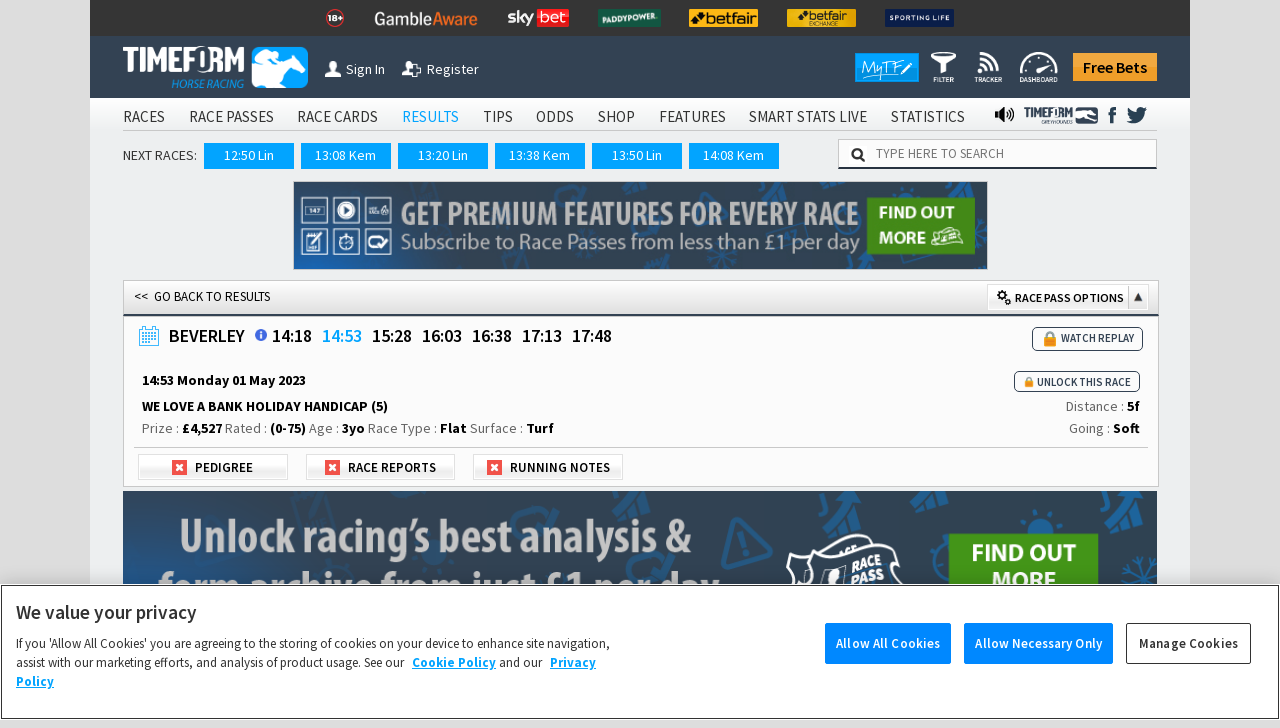

--- FILE ---
content_type: text/html; charset=utf-8
request_url: https://www.timeform.com/horse-racing/result/beverley/2023-05-01/1453/5/2
body_size: 28912
content:


<!DOCTYPE html>
<html lang="en-GB" class="show-fractional-prices show-williamhill-prices show-betvictor-prices show-betfairsportsbook-prices show-paddypower-prices">
<head >
    <meta charset="utf-8" />
    <meta name="viewport" content="width=device-width, initial-scale=1.0, viewport-fit=cover" />
    <link rel="shortcut icon" href="/horse-racing/Content/img/faviconshortcut.ico" type="image/x-icon">
    <link rel="icon" href="/horse-racing/Content/img/faviconurl.ico" type="image/x-icon">
    <link rel="canonical" href="https://www.timeform.com/horse-racing/result/beverley/2023-05-01/1453/5/2" />
    
<link rel="stylesheet" href="https://fonts.googleapis.com/css?family=Source+Sans+Pro:400,400i,600,700,900&amp;display=swap">


<link href="/horse-racing/css?v=OWsGNQkHctxsbAM_eu_Sq1A2YpBlGRdzlEUxRp2IZnI1" rel="stylesheet"/>

<script src="/horse-racing/js?v=COSMQ8FTmMHT5qZxFRUH2Gla9A7E84OSY_dM2JnPK-M1"></script>





<link rel="stylesheet" href="/horse-racing/css-defer?v=ai93WEL2rMVlJGh6FdQ2s2fuPqvXfl6RZqvR794_VpQ1" media="print" onload="this.media='all'">



    <title>Race Result 14:53 BEVERLEY Monday 01 May</title>
    <meta name="description" content="Full Result for the WE LOVE A BANK HOLIDAY HANDICAP (5) at BEVERLEY on Monday 01 May" />
    <link rel="alternate" type="application/atom+xml" title="Timeform Atom News Feed" href="/horse-racing/news-feed/atom10" />
    <link rel="alternate" type="application/rss+xml" title="Timeform RSS News Feed" href="/horse-racing/news-feed/rss20" />
    
    
    
    <script type="application/ld+json">
{"@context":"http://schema.org","endDate":"2023-05-01T17:48:00","location":{"address":{"postalCode":"HU17 8QZ","streetAddress":"Beverley Racecourse, York Rd, Beverley","@type":"PostalAddress"},"@type":"Place","name":"Beverley"},"startDate":"2023-05-01T14:18:00","@type":"Event","description":"The days racing at Beverley has 7 races on the card.","image":"https://www.timeform.com/racing/downloads/coursemap?courseAbbrev=Bev&raceTypeChar=F&raceSurfaceChar=T","name":"WE LOVE A BANK HOLIDAY HANDICAP (5)"}
</script>
    





    <script type="text/plain" class="optanon-category-C0002" async src="https://www.googletagmanager.com/gtag/js?id=G-XKH9FN52GX"></script>
    <script type="text/plain" class="optanon-category-C0002">
         window.dataLayer = window.dataLayer || [];
         function gtag() { dataLayer.push(arguments); }
         gtag('js', new Date());
         gtag('config', 'G-XKH9FN52GX');
    </script>

<!-- Google Analytics 4 -->
<script type="text/plain" class="optanon-category-C0002" async src="https://www.googletagmanager.com/gtag/js?id=G-6D0PR0DTLG"></script>
<script type="text/plain" class="optanon-category-C0002">
    window.dataLayer = window.dataLayer || [];
    function gtag() { dataLayer.push(arguments); }
    gtag('js', new Date());

    gtag('config', 'G-6D0PR0DTLG');
</script>
<!-- End Google Analytics 4 -->
<!-- Google Analytics Classic (Deprecates July 2023) -->
<script type="text/plain" class="optanon-category-C0002">
    (function (i, s, o, g, r, a, m) {
    i['GoogleAnalyticsObject'] = r; i[r] = i[r] || function () {
        (i[r].q = i[r].q || []).push(arguments)
    }, i[r].l = 1 * new Date(); a = s.createElement(o),
        m = s.getElementsByTagName(o)[0]; a.async = 1; a.src = g; m.parentNode.insertBefore(a, m)
    })(window, document, 'script', '//www.google-analytics.com/analytics.js', 'ga');

    ga('create', 'UA-4796105-1', 'auto');
    ga('require', 'GTM-T3V6G3X');
    ga('require', 'ecommerce');

    //Strip URL if required
    var stripUrl = null;

    if (stripUrl)
    {
        var strippedUrl = document.URL.replace(/\?.+/g, "$'")
        ga('set', 'location', strippedUrl);
    }

    ga('send', 'pageview');
</script>
<!-- End Google Analytics Classic -->







<!-- Facebook Pixel Code -->
<script type="text/plain" class="optanon-category-C0004">
    !function (f, b, e, v, n, t, s) {
        if (f.fbq) return; n = f.fbq = function () {
            n.callMethod ?
            n.callMethod.apply(n, arguments) : n.queue.push(arguments)
        }; if (!f._fbq) f._fbq = n;
        n.push = n; n.loaded = !0; n.version = '2.0'; n.queue = []; t = b.createElement(e); t.async = !0;
        t.src = v; s = b.getElementsByTagName(e)[0]; s.parentNode.insertBefore(t, s)
    }(window,
    document, 'script', '//connect.facebook.net/en_US/fbevents.js');
    // Insert Your Facebook Pixel ID below.
    fbq('init', '1097594963605718');
    setTimeout(fbq('track', 'PageView'), 3000); // When it comes to retargeting audiences, you can lower your cost per acquisition by up to 50% by delaying the event for 3 seconds
</script>
<noscript>
    <img height="1" width="1" style="display:none"
         src="https://www.facebook.com/tr?id=1097594963605718&amp;ev=PageView&amp;noscript=1" />
</noscript>
<!-- End Facebook Pixel Code -->



</head>
<body data-banner-url="/horse-racing/sharedpartial/entrybookmakerpricebanner">
    

<!-- Google Tag Manager -->
<noscript><iframe src="//www.googletagmanager.com/ns.html?id=GTM-PLFLDJ"
height="0" width="0" style="display:none;visibility:hidden"></iframe></noscript>
<script type="text/plain" class="optanon-category-C0004">(function(w,d,s,l,i){w[l]=w[l]||[];w[l].push({'gtm.start':
new Date().getTime(),event:'gtm.js'});var f=d.getElementsByTagName(s)[0],
j=d.createElement(s),dl=l!='dataLayer'?'&l='+l:'';j.async=true;j.src=
'//www.googletagmanager.com/gtm.js?id='+i+dl;f.parentNode.insertBefore(j,f);
})(window,document,'script','dataLayer','GTM-PLFLDJ');</script>
<!-- End Google Tag Manager -->
    <!-- Google Analytics Classic (Deprecates July 2023)-->
    <script type="text/plain" class="optanon-category-C0002" async src="https://www.googletagmanager.com/gtag/js?id=UA-4796105-9"></script>
    <script type="text/plain" class="optanon-category-C0002">
         window.dataLayer = window.dataLayer || [];
         function gtag() { dataLayer.push(arguments); }
         gtag('js', new Date());

         gtag('config', 'UA-4796105-9');
    </script>
    <!-- Google Analytics 4 Shared/Umbrella -->
    <script type="text/plain" class="optanon-category-C0002" async src="https://www.googletagmanager.com/gtag/js?id=G-8TK0YEMQZB"></script>
    <script type="text/plain" class="optanon-category-C0002">
         window.dataLayer = window.dataLayer || [];
         function gtag() { dataLayer.push(arguments); }
         gtag('js', new Date());

         gtag('config', 'G-8TK0YEMQZB');
    </script>




    

    

    <div class="bet-slip-sidebar hide">
        <section></section>
        <img src="/horse-racing/Content/img/betting/bet-slip-icon.png" alt="" />
        <span>Bet Slip</span>
    </div>
    <div class="bet-slip hide">
        <section class="bet-slip-header">
            <span>My Bet Slip</span><img class="bet-slip-info-icon" src="/horse-racing/Content/img/info.png" alt="" />
            <div class="bet-slip-exit fl-right">-</div>
            
        </section>
        <div class="w-selections" data-url="/horse-racing/betting/selections">
            
<div class="bet-slip-how-to ">
    <section class="bet-slip-bar">
        <span class="fw al-center">How to use My Betslip</span>
    </section>
    <table>
    <tr>
        <td data-name="how-to-single" class="bet-slip-how-to-active">
            <img src="/horse-racing/Content/img/betting/bookmakers.png" />
            <span>Placing a Single Bet</span>
        </td>
        <td data-name="how-to-multiple">
            <img src="/horse-racing/Content/img/betting/bet-button.png" />
            <span>Placing a Multiple Bet</span>
        </td>
        <td data-name="how-to-hide">
            <img src="/horse-racing/Content/img/betting/show-button.png" />
            <span>Manage bookmakers</span>
        </td>
    </tr>
</table>
<p class="how-to-single">
    Simply click a price on Race Passes and we&rsquo;ll take you off to place your bet with your favourite bookmaker.
    You can also place single bets from the Bet Slip &ndash; just click the price in the Bet Slip.
</p>
<p class="how-to-multiple hide">
    Our Bet Slip allows you to build up your selections before you begin placing multiple bets with your favourite bookmakers.
    Click the +BET button to add your selections and then, when you&rsquo;re ready, hit &lsquo;Bet Now&rsquo; to go to your chosen
    bookmaker&rsquo;s site and place your bets.
</p>
<p class="how-to-hide hide">
    Select the bookmaker prices you want to display on Race Passes by switching the toggles between show and hide
    in the Bookmaker Manager, or use the Currently Showing selection screen. We will automatically display the best
    odds from your chosen bookmakers.<br/><br />
    <i>Note that Betfair Exchange prices are available to logged in customers
        only and are not included in the best odds calculation.</i>
</p>

</div>
<section class="bet-slip-bar">
    <span>Bets</span>
    <span class="fl-right">Odds</span>
</section>
    <table class="no-selections bet-slip-count" data-count="0">
        <tr>
            <td>You currently have no selections.</td>
        </tr>
    </table>

    <style>
         .bet-slip-selections-scroll {
             display: block;
             max-height: 159px;
             overflow-y: auto;
             overflow-x: hidden;
         }
     </style>

        </div>
        <section class="bet-slip-footer" data-url="/horse-racing/betting/deleteallselections">
            <div class="clearslip-colours clear-selections">Clear Slip</div>
            <div class="bet-slip-close close-colours fl-right">Close</div>
            <p>
                <i>Timeform is not liable for any promotions, products or services of our betting partners.
                You are advised to check the rules and terms and conditions before placing a bet.
                <a href="/horse-racing/about/terms-of-use" target="_blank">Timeform Terms of Use.</a></i>
            </p>
        </section>
    </div>

    
    


    <header class="main-header">
        

<div class="header-top-mast">
<ul class="mast-items">
<li><a href="https://www.begambleaware.org/" target="_blank" rel="noopener sponsored"><img src="https://prdimgw001images.blob.core.windows.net/libraryimages/responsible-gambling-18.png" alt="Gamble Aware" /></a></li>
<li><a href="https://www.begambleaware.org/" target="_blank" rel="noopener sponsored"><img src="https://prdimgw001images.blob.core.windows.net/libraryimages/gamble-aware.png" alt="Gamble Aware" /></a></li>
<li><a href="https://ads.skybet.com/redirect.aspx?pid=17678465&amp;lpid=34&amp;bid=1500" target="_blank"><img src="https://prdimgw001images.blob.core.windows.net/libraryimages/skybet.png" alt="Sky Bet" /></a></li>
<li><a href="https://media.paddypower.com/redirect.aspx?pid=17690976&amp;lpid=55&amp;bid=1555" target="_blank"><img src="https://prdimgw001images.blob.core.windows.net/libraryimages/2-paddys.png" alt="Paddy Power" /></a></li>
<li><a href="https://media.betfair.com/redirect.aspx?pid=17690971&amp;lpid=158&amp;bid=1618" target="_blank"><img src="https://prdimgw001images.blob.core.windows.net/libraryimages/betfair.png" alt="Betfair" /></a></li>
<li><a href="https://media.betfair.com/redirect.aspx?pid=17690971&amp;lpid=158&amp;bid=1617" target="_blank"><img src="https://prdimgw001images.blob.core.windows.net/libraryimages/betfair-ex.png" alt="Betfair Exchange" /></a></li>
<li><a href="https://www.sportinglife.com/" target="_blank" rel="noopener sponsored"><img src="https://prdimgw001images.blob.core.windows.net/libraryimages/sporting-life.png" alt="Sporting Life" /></a></li>
</ul>
</div>
        <div class="header-top ">
    <a href="/horse-racing">
        <img src="/horse-racing/Content/img/timeform-logo.png" alt="timeform logo" class="timeform-logo" />
    </a>

    <a href="/horse-racing">
        <img src="/horse-racing/Content/img/timeform-logo-mini-tf.png" alt="timeform logo mini" class="timeform-logo-mini" />
    </a>

    
    <a href="/horse-racing/account/sign-in?returnUrl=%2Fhorse-racing%2Fresult%2Fbeverley%2F2023-05-01%2F1453%2F5%2F2" class="header-button-left header-button-1">
        <img src="/horse-racing/Content/img/timeform-sign-in.png" alt="sign in to timeform" class="" /><span>Sign In</span></a>
    <br class="header-space" /><br class="header-space" /><a href="/horse-racing/register-free-account" class="header-button-left header-button-2">
        <img src="/horse-racing/Content/img/timeform-register.png" alt="register to timeform" class="" /><span>Register</span></a>    
    <a class="header-free-bets-account" href="https://www.timeform.com/free-bets">Free Bets</a>


    <a class="header-free-bets" href="https://www.timeform.com/free-bets">Free Bets</a>

    <div class="header-my-timeform-container">
        <a href="/horse-racing/my-timeform" class="header-my-timeform">
            <img src="/horse-racing/Content/img/my-timeform-logo.png" alt="my timeform" />
        </a>
        <a class="clickable" href="/horse-racing/my-timeform/filter"><img src="/horse-racing/Content/img/my-timeform/filter-icon-header.png" /></a>
        <a class="clickable" href="/horse-racing/my-timeform/tracker"><img src="/horse-racing/Content/img/my-timeform/tracker-icon-header.png" /></a>
        <a class="clickable" href="/horse-racing/my-timeform/dashboard"><img src="/horse-racing/Content/img/my-timeform/dashboard-icon-header.png" /></a>
    </div>
</div>

<img src="/horse-racing/Content/img/collapse-menu.png" alt="timeform menu collapse" class="menu-collapse -menu-collapse" onclick="popMenuHeader()" />

<div class="header-container">
    


<div class="menu-bar-background">
    <ul class="main-header">
            <li>
<a href="/horse-racing/account/sign-in?returnUrl=%2Fhorse-racing%2Fresult%2Fbeverley%2F2023-05-01%2F1453%2F5%2F2">SIGN IN</a>            </li>
                    <li>
                <a class="" href="/horse-racing/racecards">
                    RACES
                </a>
            </li>
            <li>
                <a class="" href="/horse-racing/race-passes">
                    RACE PASSES
                </a>
            </li>
            <li>
                <a class="" href="/horse-racing/race-cards">
                    RACE CARDS
                </a>
            </li>
            <li>
                <a class="menu-bar-active" href="/horse-racing/results/today">
                    RESULTS
                </a>
            </li>
            <li>
                <a class="" href="/horse-racing/tips">
                    TIPS
                </a>
            </li>
            <li>
                <a class="" href="/horse-racing/odds">
                    ODDS
                </a>
            </li>
            <li>
                <a class="" href="/horse-racing/shop">
                    SHOP
                </a>
            </li>
            <li>
                <a class="" href="/horse-racing/features">
                    FEATURES
                </a>
            </li>
            <li>
                <a class="" href="/horse-racing/smart-stats-live">
                    SMART STATS LIVE
                </a>
            </li>
            <li>
                <a class="" href="/horse-racing/statistics">
                    STATISTICS
                </a>
            </li>


            <li class="menu-social menu-twitter">
                <a href="https://twitter.com/Timeform" target="_blank" rel="noopener">
                    <img src="/horse-racing/Content/img/twitter.png" alt="Timeform Twitter">
                </a>
            </li>
            <li class="menu-social">
                <a href="https://www.facebook.com/timeform1948" target="_blank" rel="noopener">
                    <img src="/horse-racing/Content/img/facebook.png" alt="Timeform Facebook">
                </a>
            </li>
            <li class="menu-social menu-social-greyhounds">
                <a href="https://www.timeform.com/greyhound-racing" rel="noopener">
                    <img src="/horse-racing/content/img/greyhounds-logo-menu.png" alt="Timeform Greyhounds">
                </a>
            </li>
            <li class="menu-social">
                <a href="/horse-racing/about/timeform-radio">
                    <img src="/horse-racing/content/img/radio-icon-black.png" alt="Timeform Radio">
                </a>
            </li>
    </ul>
</div>
    <div class="mob-menu-bar-background">
        <ul class="main-mob-header">
            <li class="mob-menu-header-account">
<a href="/horse-racing/account/sign-in?returnUrl=%2Fhorse-racing%2Fresult%2Fbeverley%2F2023-05-01%2F1453%2F5%2F2">Sign In</a>            </li>
                <li>
                        <a class="mob-menu-header " href="/horse-racing/racecards">Races</a>
                </li>
                <li>
                        <span class="mob-menu-header mob-dropdown " >Race Passes</span>
                        <div class="mob-subheaders" data-isopen="false" data-name=Race Passes>
                            <a href="/horse-racing/race-passes">Home</a>
     
                             <a class="" href="/horse-racing/race-passes/horse-in-focus">Horse In Focus</a>
                             <a class="" href="/horse-racing/race-passes/warning-horse">Warning Horse</a>
                             <a class="" href="/horse-racing/race-passes/hot-races">Hot Races</a>
                             <a class="" href="/horse-racing/race-passes/horse-search">Horse Search</a>
                             <a class="" href="/horse-racing/race-passes/trainer-search">Trainer Search</a>
                             <a class="" href="/horse-racing/race-passes/jockey-search">Jockey Search</a>
                             <a class="" href="/horse-racing/race-passes/free-race-pass">Free Race Pass</a>
                             <a class="" href="/horse-racing/race-passes/subscribe">Subscribe</a>
                             <a class="" href="/horse-racing/entries-and-results-a-z/today?sort=horse&amp;letter=A">A to Z</a>

                        </div>
                </li>
                <li>
                        <a class="mob-menu-header " href="/horse-racing/race-cards">Race Cards</a>
                </li>
                <li>
                        <a class="mob-menu-header menu-bar-active" href="/horse-racing/results/today">Results</a>
                </li>
                <li>
                        <span class="mob-menu-header mob-dropdown " >Tips</span>
                        <div class="mob-subheaders" data-isopen="false" data-name=Tips>
                            <a href="/horse-racing/tips">Home</a>
     
                             <a class="" href="/horse-racing/tips/stat-selector">Stat Selector</a>
                             <a class="" href="/horse-racing/tips/flagged-up">Flagged Up</a>
                             <a class="" href="/horse-racing/tips/filter">Filter</a>
                             <a class="" href="/horse-racing/tips/tv-focus">TV Focus</a>
                             <a class="" href="/horse-racing/tips/international">International</a>
                             <a class="" href="/horse-racing/tips/tip-sheet">Tip Sheet</a>

                        </div>
                </li>
                <li>
                        <a class="mob-menu-header " href="/horse-racing/odds">Odds</a>
                </li>
                <li>
                        <span class="mob-menu-header mob-dropdown " >Shop</span>
                        <div class="mob-subheaders" data-isopen="false" data-name=Shop>
                            <a href="/horse-racing/shop">Home</a>
     
                             <a class="" href="/horse-racing/shop/race-cards">Race Cards</a>
                             <a class="" href="/horse-racing/shop/sectional-times">Sectional Times</a>
                             <a class="" href="/horse-racing/shop/help">Help</a>
                             <a class="" href="/horse-racing/shop/horses-to-follow">Horses To Follow</a>

                        </div>
                </li>
                <li>
                        <span class="mob-menu-header mob-dropdown " >Features</span>
                        <div class="mob-subheaders" data-isopen="false" data-name=Features>
                            <a href="/horse-racing/features">Home</a>
     
                             <a class="" href="/horse-racing/features/previews">Previews</a>
                             <a class="" href="/horse-racing/features/my-timeform">My Timeform</a>
                             <a class="" href="/horse-racing/features/ratings-update">Ratings Update</a>
                             <a class="" href="/horse-racing/features/awards">Awards</a>
                             <a class="" href="/horse-racing/features/top-horses">Top Horses</a>
                             <a class="" href="/horse-racing/features/global-rankings">Global Rankings</a>
                             <a class="" href="/horse-racing/features/bloodstock">Bloodstock</a>
                             <a class="" href="/horse-racing/features/promotions">Promotions</a>
                             <a class="" href="/horse-racing/features/getting-started">Getting Started</a>

                        </div>
                </li>
                <li>
                        <a class="mob-menu-header " href="/horse-racing/smart-stats-live">Smart Stats Live</a>
                </li>
                <li>
                        <a class="mob-menu-header " href="/horse-racing/statistics">Statistics</a>
                </li>

            <li class="main-mob-header-radio">
                <a href="/horse-racing/about/timeform-radio"><img src="/horse-racing/Content/img/radio-icon-white-footer.png" alt="" />  Radio</a>
            </li>

            <li class="mob-menu-header-greyhounds">
                <a href="https://www.timeform.com/greyhound-racing" rel="noopener">
                    <img src="/horse-racing/content/img/greyhounds-logo-menu-mob.png" alt="Timeform Greyhounds">
                </a>
            </li>
            <li>
                <a class="header-free-bets-mob" href="https://www.timeform.com/free-bets">Free Bets</a>
            </li>
        </ul>
    </div>  

<div class="next-races-background">
    <div class="next-races-container">
            <span>NEXT RACES:</span>
<a href="/horse-racing/racecards/lingfield-park/2026-01-19/1250/30/1/free-race-replays-on-attheracescom-open-national-hunt-flat" title="FREE RACE REPLAYS ON attheraces.com OPEN NATIONAL HUNT FLAT (5)">12:50 Lin</a><a href="/horse-racing/racecards/kempton-park/2026-01-19/1308/27/1/racingtvcom-handicap" title="racingtv.com HANDICAP (6)">13:08 Kem</a><a href="/horse-racing/racecards/lingfield-park/2026-01-19/1320/30/2/sky-sports-racing-virgin-519-maiden-hurdle" title="SKY SPORTS RACING VIRGIN 519 MAIDEN HURDLE (4)">13:20 Lin</a><a href="/horse-racing/racecards/kempton-park/2026-01-19/1338/27/2/try-unibets-same-race-multi-handicap" title="TRY UNIBET&#39;S SAME RACE MULTI HANDICAP (6)">13:38 Kem</a><a href="/horse-racing/racecards/lingfield-park/2026-01-19/1350/30/3/mybettingsitescom-surrey-national-handicap-chase" title="mybettingsites.com SURREY NATIONAL HANDICAP CHASE (3)">13:50 Lin</a><a href="/horse-racing/racecards/kempton-park/2026-01-19/1408/27/3/bet-20-get-20-with-unibet-maiden-fillies-stakes" title="BET £20 GET £20 WITH UNIBET MAIDEN FILLIES&#39; STAKES (3)">14:08 Kem</a>    </div>
    <div class="w-search-site-container">
        <div class="w-search-site">
    <img alt="search timeform's website" src="/horse-racing/Content/img/search-icon.png" />
    <input type="text" placeholder="TYPE HERE TO SEARCH" onclick="searchSiteClick(this)" data-ajaxurl="/horse-racing/widget/searchsiteresults" />
</div>
<section class="hide w-search-site-main-results">
    <div class="w-three-tabs">
        <button class="wtt-active" data-search="horse" onclick="searchSiteChange(this)">Horse</button>
        <button class="" data-search="jockey" onclick="searchSiteChange(this)">Jockey</button>
        <button class="" data-search="trainer" onclick="searchSiteChange(this)">Trainer</button>
    </div>
    <div class="w-search-results">
        <ul>            
        </ul>
    </div>
</section>

    </div>
</div>
</div>
    </header>
    <div class="main-body">
            <aside class="body-banner body-banner-left">
                
            </aside>
        <div class="main-body-background">
            


<div class="full-body results-full-body">
            <div id="TopBottom">
            


    <a data-increment="/horse-racing/advertisements/incrementclicks"
        data-id="190"
        class="advertisement-banner w-banner-container top-advert"
        href="https://www.timeform.com/horse-racing/race-passes"
        target="_blank"
        rel="noopener sponsored"
        data-fb-pixel-bookmaker="timeform">

            <img alt="newsletter banner"
                  src="https://prdimgw001images.blob.core.windows.net/libraryimages/timeform_strip_3(4).jpg"
                  title="Get Timeform ratings for every upcoming runner and past result, plus premium winner-finders including commentary, Flags, Pace Maps and lots more."
                  class="advert-banner"
                  style="max-width: 695px;" />
    </a>

        </div>


    


        <div id="ReportHeader">

<div class="rp-holder-headerfill">
    <a class="fl-left" href="/horse-racing/results/2023-05-01">&lt;&lt;&nbsp;&nbsp;GO BACK TO RESULTS</a>
    <div class="rp-settings-button rp-settings-button-rp-options rp-settings-show-state" data-togglecontrol="RacePassOptions" data-setting=".rp-race-card-settings"><img src="/horse-racing/Content/img/cogs.png" /> Race Pass Options <button class="rp-options-open"></button></div>
</div>

<div class="rp-holder rp-rcs-info" data-ajaxurl="/horse-racing/account/saveusersetting">
    <section>
        
<img class="wr-calendar wr-results-calendar" alt="calendar" src="/horse-racing/content/img/calendar-icon.png" />
<aside>
    <input id="resultsOnDaySearch" type="text" data-root="/horse-racing/" data-resultsdate="01/05/2023" data-today="2026-01-18" data-yesterday="2026-01-17" />
    <input id="resultsOnDaySearchValue" type="hidden" />
</aside>
<script>
    $('#resultsOnDaySearch').datepicker({
        dateFormat: "dd/mm/yy",
        altField: "#resultsOnDaySearchValue",
        altFormat: "yy-mm-dd",
        autoclose: true,
        inline: true,
        showOtherMonths: true,
        changeMonth: true,
        changeYear: true,
        yearRange: "1990:+0",
        dayNamesMin: ['Sun', 'Mon', 'Tue', 'Wed', 'Thu', 'Fri', 'Sat']
    });
</script>
        <h1 class="rp-title" title="Racecourse name">
BEVERLEY            <span class="hide">14:53</span>
        </h1>
        <a href="/horse-racing/racecourse/beverley/5" target="_blank" class="w-course-guide-link clickable" title="Racecourse Guide"><img src="/horse-racing/content/img/info.png"></a>
<a class="rp-title  rp-racetimes-hide" href="/horse-racing/result/beverley/2023-05-01/1418/5/1" title="JUDDMONTE EBF RESTRICTED MAIDEN STAKES (Qualifier) (2)">14:18</a><a class="rp-title rp-active-race rp-racetimes-hide" href="/horse-racing/result/beverley/2023-05-01/1453/5/2" title="WE LOVE A BANK HOLIDAY HANDICAP (5)">14:53</a><a class="rp-title  rp-racetimes-hide" href="/horse-racing/result/beverley/2023-05-01/1528/5/3" title="IN THE BOX WITH MARTIN SPENCER HANDICAP (5)">15:28</a><a class="rp-title  rp-racetimes-hide" href="/horse-racing/result/beverley/2023-05-01/1603/5/4" title="SUPPORT INDEPENDENT RACECOURSES FILLIES&#39; HANDICAP (5)">16:03</a><a class="rp-title  rp-racetimes-hide" href="/horse-racing/result/beverley/2023-05-01/1638/5/5" title="DACRE ARMS HANDICAP (6)">16:38</a><a class="rp-title  rp-racetimes-hide" href="/horse-racing/result/beverley/2023-05-01/1713/5/6" title="BRIAN DIXON MEMORIAL HANDICAP (5)">17:13</a><a class="rp-title  rp-racetimes-hide" href="/horse-racing/result/beverley/2023-05-01/1748/5/7" title="RACING AGAIN ON TUESDAY 16 MAY HANDICAP (6)">17:48</a>
                <span style="font-size: 11px;">

    <a href="/horse-racing/race-passes/subscribe/race/2023-05-01/1453/5/2?returnUrl=%2Fhorse-racing%2Fresult%2Fbeverley%2F2023-05-01%2F1453%2F5%2F2" class="premium-content premium-content-2" title="Click to find out how you can access Timeform Race Passes - the ultimate form guide">
        <div class="premium-box">
            <img alt="premium content" src="/horse-racing/Content/img/lock.png"/>
            <span>WATCH REPLAY</span>
        </div>
    </a>
</span>

        <div Class="rp-racetimes-mobile">
<a href="/horse-racing/result/beverley/2023-05-01/1418/5/1" title="14:18 - JUDDMONTE EBF RESTRICTED MAIDEN STAKES (Qualifier) (2) - 5f">&lt;</a>            <span>
                14:53
            </span>
<a href="/horse-racing/result/beverley/2023-05-01/1528/5/3" title="15:28 - IN THE BOX WITH MARTIN SPENCER HANDICAP (5) - 7f 96y">&gt;</a>        </div>
    </section>
    
    <section id = "rp-header" >
        <table class="rp-header-table">
            <tr>
                <td>
                    <h2 class="rp-header-text" title="Date and time of race">14:53  Monday 01 May 2023</h2>
                                            </td>
                                            <td class="al-right">
                    <a href="/horse-racing/purchase/single-race-pass/paywall/169/race/2023-05-01/1453/5/2?returnUrl=%2Fhorse-racing%2Fresult%2Fbeverley%2F2023-05-01%2F1453%2F5%2F2" class="premium-content premium-content-1 unlock-race" title="Premium Content">
                        <div class="premium-box">
                            <img alt="premium content" src="/horse-racing/Content/img/lock.png" />
                            <span>Unlock this Race</span>
                        </div>
                    </a>
                                    </td>
                                        </tr>
                                        <tr>
                                            <td>
                                                <h3 class="rp-header-text" title="Race title">WE LOVE A BANK HOLIDAY HANDICAP (5)</h3>
                                                                        </td>
                                                                        <td class="al-right"><span class="header-text-hide">Distance : </span><span class="rp-header-text" title="Distance expressed in miles, furlongs and yards">5f</span></td>
                                                                                            </tr>
                                                                                            <tr>
                                                                                                <td>
                                                                                                    <span class="header-text-hide">Prize : </span><span class="rp-header-text pr3" title="Prize money to winner">&#163;4,527</span>
                                                                                                    <span class="header-text-hide">Rated : </span><span class="rp-header-text pr3" title="BHA rating range">(0-75)</span>
                                                                                                                        <span class="header-text-hide">Age : </span><span class="rp-header-text" title="Horse age range">3yo</span>
                                                                                                                                                    <span class="rp-statesurface-hide">
                                                                                                                                                Race Type : <span class="rp-header-text" title="The type of race">Flat</span>
                                                                                                                                                Surface : <span class="rp-header-text" title="Surface of the race">Turf</span>
                                                                                                                                                                    </span>
                                                                                                                                                                        </td>
                                                                                                                                                                        <td class="al-right"><span class="header-text-hide">Going : </span><span class="rp-header-text" title="Race going">Soft</span></td>
                                                                                                                                                                                            </tr>
                                                                                                                                                                                            <tr class="rp-statesurface-show">
                                                                                                                                                                                                <td>
                                                                                                                                                                                                    <span class="header-text-hide">Race Type : </span><span class="rp-header-text" title="The type of race">Flat</span>
                                                                                                                                                                                                                            </td>
                                                                                                                                                                                                                            <td class="al-right">
                                                                                                                                                                                                    Surface : <span class="rp-header-text" title="Surface of the race">Turf</span>
                                                                                                                                                                                                                    </td>
                                                                                                                                                                                                                        </tr>
                                                                                                                                                                                                                    </table>
                                                                                                                                                                                                                    </section>
                                                                                                                                                                                                        <section class="rp-race-card-settings rp-rcs1 rp-race-card-settings-results ">
                                                                                                                                                                                                    <div class="rp-settings-button rp-settings-hide-state" data-togglecontrol="HorsePedigreeCommentsResults" data-setting=".rp-pedigree-info">
<div>
    <img src="/horse-racing/content/img/settings-status.png" alt="-" />
</div>
<span>Pedigree</span></div>
                                                                                                                                                                                                            <div class="rp-settings-button rp-settings-hide-state" data-togglecontrol="HorseRaceReportComment" data-setting=".rp-comments">
<div>
    <img src="/horse-racing/content/img/settings-status.png" alt="-" />
</div>
<span>Race Reports</span></div>
                                                                                                                                                                                                                    <div class="rp-settings-button rp-settings-hide-state" data-togglecontrol="HorseRunningNotes" data-setting=".rp-running-note">
<div>
    <img src="/horse-racing/content/img/settings-status.png" alt="-" />
</div>
<span>Running Notes</span></div>
                                                                                                                                                                                                                        </section>
</div>
        </div>
        <div id="UnlockRacePassBanner">

    <a class="w-banner-fw-container " href="https://www.timeform.com/horse-racing/race-passes" >
        <img alt="timeform banner big" src="/horse-racing/Content/img/tf-banner/race-passes-premium-a.png" class="w-banner w-banner-fw-big"/>
        
    </a>
        </div>
        <div id="ReportBody">



<table class="rp-table rp-results">
    <thead>
        <tr>
            <td title="Horses finishing position and draw" rowspan="2" class="results-desktop-silks">    <span>Pos</span>
        <span class="th-draw">(Draw)</span>
</td>
            <td title="Horses finishing position and draw" rowspan="1" class="results-mob-silks">    <span>Pos</span>
        <span class="th-draw">(Draw)</span>
</td>
            <td rowspan="2" class="results-desktop-silks"></td>
            <td title="The number of lengths behind the horse that finished in front of it" rowspan="2" class="al-center">Btn</td>
            <td rowspan="1" class="rp-jockeytrainer-hide"><span>Horse Name</span></td>
            <td class="rp-jockeytrainer-show"><span>Horse Name</span></td>
            <td rowspan="2" class="rp-nextpre-hide"></td>
            <td rowspan="2" class="al-center" title="The rating and symbols the Timeform Handicapper gave the horse in this race"><span>TFR</span></td>
            <td rowspan="2" class="rp-nextpre-hide"></td>
            <td rowspan="2" class="al-center" title="Timeform Computer Timefigure"><span>Tfig</span></td>
            <td class="rp-jockeytrainer-hide"><span>Jockey</span></td>
            <td class="al-center rp-ageequip-hide" title="Horse age"><span>Age</span></td>
            <td class="al-center rp-ageequip-hide" title="Weight the horse is carrying"><span>Wgt</span></td>
            <td class="al-center rp-result-bsp-show" title="Industry Starting Price"><span>ISP</span></td>
            <td rowspan="2" class="al-center rp-result-bsp-hide" title="Industry Starting Price"><span>ISP</span></td>
            <td class="al-center rp-result-bsp-hide" title="Betfair Win SP"><span>BSP</span></td>
            <td rowspan="2" class="al-center rp-ipprices" title="The hi/lo Betfair In-Play prices with a payout of more than GBP100">Hi/Lo</td>
        </tr>
        <tr>
            <td class="results-mob-silks" rowspan="1"></td>
            <td class="rp-th-horse-pedigree">Pedigree</td>
            <td class="rp-jockeytrainer-show">Jockey &amp; Trainer</td>
            <td class="pl-0 rp-jockeytrainer-hide"><span>Trainer</span></td>
            <td class="al-center rp-ageequip-hide" title="Equipment worn by the horse">(Equip)</td>
            <td class="al-center rp-ageequip-hide" title="Official rating given to this horse">(OR)</td>
            <td class="al-center rp-result-bsp-hide" title="Betfair Place SP">(Place)</td>
            <td class="al-center rp-result-bsp-show" title="Betfair Starting Price"><span>BSP</span></td>
        </tr>
    </thead>
    <tr class="rp-table-space">
        <td colspan="10"></td>
    </tr>
        <tbody class="rp-table-row">
            <tr>
                <td title="Horses finishing position and draw" rowspan="2" class="rp-result-draw results-desktop-silks">    <span title="Finishing Position" class="rp-entry-number">1</span>
         <span class="rp-draw">(10)</span>
</td>
                <td title="Horses finishing position and draw" rowspan="1" class="rp-result-draw results-mob-silks">    <span title="Finishing Position" class="rp-entry-number">1</span>
         <span class="rp-draw">(10)</span>
</td>
                <td class="results-desktop-silks" rowspan="2">        <img class="rp-silks" src="https://images.timeform.com/silks/opt/00878015.png" alt="Joanna Mason silk" title="Joanna Mason silk" />
</td>
                <td rowspan="2" class="rp-result-btn al-center" title="The number of lengths behind the horse that finished in front of it"></td>
                <td rowspan="1" class="rp-jockeytrainer-hide">
                    <a class="rp-horse" href="/horse-racing/horse-form/miss-brazen/000000569176" target="_blank" title="held up, shaken up 2f out, asserted quickly, drew clear final 1f, impressive">2. MISS BRAZEN</a>                    
                </td>
                <td class="rp-jockeytrainer-show"><a class="rp-horse" href="/horse-racing/horse-form/miss-brazen/000000569176" target="_blank" title="held up, shaken up 2f out, asserted quickly, drew clear final 1f, impressive">2. MISS BRAZEN</a></td>
                <td rowspan="2" class="al-right rp-nextpre-hide">
                        <a href="/horse-racing/result/thirsk/2023-04-22/1400/51/3" class="rp-nextpre">
                                &lt;
 
                        </a>
                </td>
                <td rowspan="2" class="al-center" title="The rating and symbol the Timeform Handicapper gave the horse in this race">


    <a href="/horse-racing/race-passes/subscribe/race/2023-05-01/1453/5/2?returnUrl=%2Fhorse-racing%2Fresult%2Fbeverley%2F2023-05-01%2F1453%2F5%2F2" class="premium-content premium-content-2" title="Click to find out how you can access Timeform Race Passes - the ultimate form guide">
        <div class="premium-circle">
            <img alt="premium content" src="/horse-racing/Content/img/lock.png"/>
        </div>
    </a>
                </td>
                <td rowspan="2" class="rp-nextpre-hide">
                        <a href="/horse-racing/result/york/2023-05-19/1715/62/7" class="rp-nextpre">
                                &gt;
 
                        </a>
                </td>
                <td class="al-center rp-tfig" title="Timeform Computer Timefigure" rowspan="2">


    <a href="/horse-racing/race-passes/subscribe/race/2023-05-01/1453/5/2?returnUrl=%2Fhorse-racing%2Fresult%2Fbeverley%2F2023-05-01%2F1453%2F5%2F2" class="premium-content premium-content-2" title="Click to find out how you can access Timeform Race Passes - the ultimate form guide">
        <div class="premium-circle">
            <img alt="premium content" src="/horse-racing/Content/img/lock.png"/>
        </div>
    </a>
                </td>
                <td class="rp-jockeytrainer-hide"><a class="tf-blue-text" href="/horse-racing/jockey/joanna-mason/form/000000011374" target="_blank" title="Jockey">Joanna Mason</a>    <span title = "Jockey allowance" ></span>
</td>
                <td class="al-center rp-body-text rp-ageequip-hide" title="Horse age">3</td>
                <td class="al-center rp-body-text rp-ageequip-hide">9-9</td>
                <td class="al-center rp-result-sp rp-result-bsp-show" title="Industry Starting Price">
                    <span class="price-fractional">5/1</span><span class="price-decimal">6</span>
                </td>
                <td rowspan="2" class="al-center rp-result-sp rp-result-bsp-hide" title="Industry Starting Price">
                    <span class="price-fractional">5/1</span><span class="price-decimal">6</span>
                </td>
                    <td class="al-center rp-result-sp rp-result-bsp-hide rp-lock-bsp" rowspan="2" colspan="2" title="Betfair price information is free to registered Timeform users">
                        <a href="/horse-racing/account/sign-in?returnUrl=%2Fhorse-racing%2Fresult%2Fbeverley%2F2023-05-01%2F1453%2F5%2F2" class="rp-lock-bsp">
                            <img src="/horse-racing/content/img/lock-results-bsp.png" alt="" />
                        </a>
                    </td>
            </tr>
            <tr>
                <td class="results-mob-silks" rowspan="1">        <img class="rp-silks" src="https://images.timeform.com/silks/opt/00878015.png" alt="Joanna Mason silk" title="Joanna Mason silk" />
</td>
                <td class="rp-td-horse-pedigree">    <span class="rp-pedigree-info hide">
        <span title="Colour &amp; Gender">bf</span>
        <span title="Sire"><a href="/horse-racing/pedigree-progeny/brazen-beau/000000342203/sire" target="_blank">BRAZEN BEAU (AUS) 126</a></span>
        - <span title="Dam"><a href="/horse-racing/pedigree-progeny/quelle-affaire/000000325970/dam" target="_blank">QUELLE AFFAIRE 47</a></span>
        <span title="Dam Sire"><i><a href="/horse-racing/pedigree-progeny/bahamian-bounty/000000182437/dam_sire" target="_blank">BAHAMIAN BOUNTY 116</a></i></span>
    </span>
</td>
                <td class="rp-jockeytrainer-show">    J: <a class="tf-blue-text" href="/horse-racing/jockey/joanna-mason/form/000000011374" target="_blank" title="Jockey">Joanna Mason</a>    <span title = "Jockey allowance" ></span>

    <br />
    T: <a class="tf-blue-text rp-body-text" href="/horse-racing/trainer/michael--david-easterby/form/000000056788" target="_blank" title="Trainer">Michael &amp; David Easterby</a>
    <br class="rp-ageequip-show" />
    <span class="rp-ageequip-show" title="Horse age and, if applicable, equipment">
        Age: <span title="Horse age">3</span>
        Wgt: <span title="Weight the horse is carrying">9-9</span>
                    OR: <span title="Official rating given to this horse">75</span>
    </span>
</td>
                <td class="pl-0 rp-jockeytrainer-hide"><a class="tf-blue-text" href="/horse-racing/trainer/michael--david-easterby/form/000000056788" target="_blank" title="Trainer">Michael &amp; David Easterby</a></td>
                <td class="al-center rp-body-text rp-ageequip-hide"><span title=""></span></td>
                <td class="al-center rp-body-text rp-ageequip-hide" title="Official rating given to this horse">(75)</td>
                <td rowspan="1" class="al-center rp-result-sp rp-result-bsp-show" title="Betfair Win SP">

    <a href="/horse-racing/account/sign-in?returnUrl=%2Fhorse-racing%2Fresult%2Fbeverley%2F2023-05-01%2F1453%2F5%2F2" class="premium-content premium-content-1" title="Betfair price information is free to registered Timeform users">
        <div class="premium-circle">
            <img alt="premium content" src="/horse-racing/Content/img/lock-free.png"/>
        </div>
    </a>
</td>
            </tr>
            <tr class="rp-entry-comment rp-comments rp-body-text hide">
                <td colspan="15">


    <a href="/horse-racing/race-passes/subscribe/race/2023-05-01/1453/5/2?returnUrl=%2Fhorse-racing%2Fresult%2Fbeverley%2F2023-05-01%2F1453%2F5%2F2" class="premium-content premium-content-2" title="Click to find out how you can access Timeform Race Passes - the ultimate form guide">
        <div class="premium-box">
            <img alt="premium content" src="/horse-racing/Content/img/lock.png"/>
            <span>Subscribe to see the Premium Race Report for MISS BRAZEN in this race</span>
        </div>
    </a>
                </td>
            </tr>
            <tr class="rp-entry-comment rp-running-note rp-body-text hide">
                <td colspan="15">
                    
                        held up, shaken up 2f out, asserted quickly, drew clear final 1f, impressive
                                        
                </td>
            </tr>
            <tr class="rp-my-timeform hide">
                <td colspan="15">


    <a href="/horse-racing/race-passes/subscribe/race/2023-05-01/1453/5/2?returnUrl=%2Fhorse-racing%2Fresult%2Fbeverley%2F2023-05-01%2F1453%2F5%2F2" class="premium-content premium-content-2" title="Click to find out how you can access Timeform Race Passes - the ultimate form guide">
        <div class="premium-box">
            <img alt="premium content" src="/horse-racing/Content/img/lock.png"/>
            <span>My Timeform available only to Registered users</span>
        </div>
    </a>
                </td>
            </tr>
        </tbody>
        <tr class="rp-table-space">
            <td colspan="15"></td>
        </tr>
        <tbody class="rp-table-row">
            <tr>
                <td title="Horses finishing position and draw" rowspan="2" class="rp-result-draw results-desktop-silks">    <span title="Finishing Position" class="rp-entry-number">2</span>
         <span class="rp-draw">(4)</span>
</td>
                <td title="Horses finishing position and draw" rowspan="1" class="rp-result-draw results-mob-silks">    <span title="Finishing Position" class="rp-entry-number">2</span>
         <span class="rp-draw">(4)</span>
</td>
                <td class="results-desktop-silks" rowspan="2">        <img class="rp-silks" src="https://images.timeform.com/silks/opt/00858925.png" alt="David Allan silk" title="David Allan silk" />
</td>
                <td rowspan="2" class="rp-result-btn al-center" title="The number of lengths behind the horse that finished in front of it">4</td>
                <td rowspan="1" class="rp-jockeytrainer-hide">
                    <a class="rp-horse" href="/horse-racing/horse-form/tasever/000000571170" target="_blank" title="slowly away, off pace, ridden over 2f out, kept on">7. TASEVER</a>                    
                </td>
                <td class="rp-jockeytrainer-show"><a class="rp-horse" href="/horse-racing/horse-form/tasever/000000571170" target="_blank" title="slowly away, off pace, ridden over 2f out, kept on">7. TASEVER</a></td>
                <td rowspan="2" class="al-right rp-nextpre-hide">
                        <a href="/horse-racing/result/newcastle/2022-12-02/1538/35/2" class="rp-nextpre">
                                &lt;
 
                        </a>
                </td>
                <td rowspan="2" class="al-center" title="The rating and symbol the Timeform Handicapper gave the horse in this race">


    <a href="/horse-racing/race-passes/subscribe/race/2023-05-01/1453/5/2?returnUrl=%2Fhorse-racing%2Fresult%2Fbeverley%2F2023-05-01%2F1453%2F5%2F2" class="premium-content premium-content-2" title="Click to find out how you can access Timeform Race Passes - the ultimate form guide">
        <div class="premium-circle">
            <img alt="premium content" src="/horse-racing/Content/img/lock.png"/>
        </div>
    </a>
                </td>
                <td rowspan="2" class="rp-nextpre-hide">
                        <a href="/horse-racing/result/chester/2023-05-10/1545/12/5" class="rp-nextpre">
                                &gt;
 
                        </a>
                </td>
                <td class="al-center rp-tfig" title="Timeform Computer Timefigure" rowspan="2">


    <a href="/horse-racing/race-passes/subscribe/race/2023-05-01/1453/5/2?returnUrl=%2Fhorse-racing%2Fresult%2Fbeverley%2F2023-05-01%2F1453%2F5%2F2" class="premium-content premium-content-2" title="Click to find out how you can access Timeform Race Passes - the ultimate form guide">
        <div class="premium-circle">
            <img alt="premium content" src="/horse-racing/Content/img/lock.png"/>
        </div>
    </a>
                </td>
                <td class="rp-jockeytrainer-hide"><a class="tf-blue-text" href="/horse-racing/jockey/david-allan/form/000000006644" target="_blank" title="Jockey">David Allan</a>    <span title = "Jockey allowance" ></span>
</td>
                <td class="al-center rp-body-text rp-ageequip-hide" title="Horse age">3</td>
                <td class="al-center rp-body-text rp-ageequip-hide">9-4</td>
                <td class="al-center rp-result-sp rp-result-bsp-show" title="Industry Starting Price">
                    <span class="price-fractional">7/2</span><span class="price-decimal">4.5</span>f
                </td>
                <td rowspan="2" class="al-center rp-result-sp rp-result-bsp-hide" title="Industry Starting Price">
                    <span class="price-fractional">7/2</span><span class="price-decimal">4.5</span>f
                </td>
                    <td class="al-center rp-result-sp rp-result-bsp-hide rp-lock-bsp" rowspan="2" colspan="2" title="Betfair price information is free to registered Timeform users">
                        <a href="/horse-racing/account/sign-in?returnUrl=%2Fhorse-racing%2Fresult%2Fbeverley%2F2023-05-01%2F1453%2F5%2F2" class="rp-lock-bsp">
                            <img src="/horse-racing/content/img/lock-results-bsp.png" alt="" />
                        </a>
                    </td>
            </tr>
            <tr>
                <td class="results-mob-silks" rowspan="1">        <img class="rp-silks" src="https://images.timeform.com/silks/opt/00858925.png" alt="David Allan silk" title="David Allan silk" />
</td>
                <td class="rp-td-horse-pedigree">    <span class="rp-pedigree-info hide">
        <span title="Colour &amp; Gender">bg</span>
        <span title="Sire"><a href="/horse-racing/pedigree-progeny/tasleet/000000350181/sire" target="_blank">TASLEET 124</a></span>
        - <span title="Dam"><a href="/horse-racing/pedigree-progeny/forever-excel/000000363713/dam" target="_blank">FOREVER EXCEL (IRE) -</a></span>
        <span title="Dam Sire"><i><a href="/horse-racing/pedigree-progeny/excelebration/000000305330/dam_sire" target="_blank">EXCELEBRATION (IRE) 133</a></i></span>
    </span>
</td>
                <td class="rp-jockeytrainer-show">    J: <a class="tf-blue-text" href="/horse-racing/jockey/david-allan/form/000000006644" target="_blank" title="Jockey">David Allan</a>    <span title = "Jockey allowance" ></span>

    <br />
    T: <a class="tf-blue-text rp-body-text" href="/horse-racing/trainer/tim-easterby/form/000000007682" target="_blank" title="Trainer">Tim Easterby</a>
    <br class="rp-ageequip-show" />
    <span class="rp-ageequip-show" title="Horse age and, if applicable, equipment">
        Age: <span title="Horse age">3</span>
        Wgt: <span title="Weight the horse is carrying">9-4</span>
                    OR: <span title="Official rating given to this horse">70</span>
    </span>
</td>
                <td class="pl-0 rp-jockeytrainer-hide"><a class="tf-blue-text" href="/horse-racing/trainer/tim-easterby/form/000000007682" target="_blank" title="Trainer">Tim Easterby</a></td>
                <td class="al-center rp-body-text rp-ageequip-hide"><span title=""></span></td>
                <td class="al-center rp-body-text rp-ageequip-hide" title="Official rating given to this horse">(70)</td>
                <td rowspan="1" class="al-center rp-result-sp rp-result-bsp-show" title="Betfair Win SP">

    <a href="/horse-racing/account/sign-in?returnUrl=%2Fhorse-racing%2Fresult%2Fbeverley%2F2023-05-01%2F1453%2F5%2F2" class="premium-content premium-content-1" title="Betfair price information is free to registered Timeform users">
        <div class="premium-circle">
            <img alt="premium content" src="/horse-racing/Content/img/lock-free.png"/>
        </div>
    </a>
</td>
            </tr>
            <tr class="rp-entry-comment rp-comments rp-body-text hide">
                <td colspan="15">


    <a href="/horse-racing/race-passes/subscribe/race/2023-05-01/1453/5/2?returnUrl=%2Fhorse-racing%2Fresult%2Fbeverley%2F2023-05-01%2F1453%2F5%2F2" class="premium-content premium-content-2" title="Click to find out how you can access Timeform Race Passes - the ultimate form guide">
        <div class="premium-box">
            <img alt="premium content" src="/horse-racing/Content/img/lock.png"/>
            <span>Subscribe to see the Premium Race Report for TASEVER in this race</span>
        </div>
    </a>
                </td>
            </tr>
            <tr class="rp-entry-comment rp-running-note rp-body-text hide">
                <td colspan="15">
                    
                        slowly away, off pace, ridden over 2f out, kept on
                                        
                </td>
            </tr>
            <tr class="rp-my-timeform hide">
                <td colspan="15">


    <a href="/horse-racing/race-passes/subscribe/race/2023-05-01/1453/5/2?returnUrl=%2Fhorse-racing%2Fresult%2Fbeverley%2F2023-05-01%2F1453%2F5%2F2" class="premium-content premium-content-2" title="Click to find out how you can access Timeform Race Passes - the ultimate form guide">
        <div class="premium-box">
            <img alt="premium content" src="/horse-racing/Content/img/lock.png"/>
            <span>My Timeform available only to Registered users</span>
        </div>
    </a>
                </td>
            </tr>
        </tbody>
        <tr class="rp-table-space">
            <td colspan="15"></td>
        </tr>
        <tbody class="rp-table-row">
            <tr>
                <td title="Horses finishing position and draw" rowspan="2" class="rp-result-draw results-desktop-silks">    <span title="Finishing Position" class="rp-entry-number">3</span>
         <span class="rp-draw">(9)</span>
</td>
                <td title="Horses finishing position and draw" rowspan="1" class="rp-result-draw results-mob-silks">    <span title="Finishing Position" class="rp-entry-number">3</span>
         <span class="rp-draw">(9)</span>
</td>
                <td class="results-desktop-silks" rowspan="2">        <img class="rp-silks" src="https://images.timeform.com/silks/opt/00038323.png" alt="Paul Mulrennan silk" title="Paul Mulrennan silk" />
</td>
                <td rowspan="2" class="rp-result-btn al-center" title="The number of lengths behind the horse that finished in front of it">1&#188;</td>
                <td rowspan="1" class="rp-jockeytrainer-hide">
                    <a class="rp-horse" href="/horse-racing/horse-form/herakles/000000578305" target="_blank" title="slowly away, in touch, lost place briefly 2f out, kept on again final 1f">1. HERAKLES (IRE)</a>                    
                </td>
                <td class="rp-jockeytrainer-show"><a class="rp-horse" href="/horse-racing/horse-form/herakles/000000578305" target="_blank" title="slowly away, in touch, lost place briefly 2f out, kept on again final 1f">1. HERAKLES (IRE)</a></td>
                <td rowspan="2" class="al-right rp-nextpre-hide">
                        <a href="/horse-racing/result/newcastle/2022-12-20/1715/35/6" class="rp-nextpre">
                                &lt;
 
                        </a>
                </td>
                <td rowspan="2" class="al-center" title="The rating and symbol the Timeform Handicapper gave the horse in this race">


    <a href="/horse-racing/race-passes/subscribe/race/2023-05-01/1453/5/2?returnUrl=%2Fhorse-racing%2Fresult%2Fbeverley%2F2023-05-01%2F1453%2F5%2F2" class="premium-content premium-content-2" title="Click to find out how you can access Timeform Race Passes - the ultimate form guide">
        <div class="premium-circle">
            <img alt="premium content" src="/horse-racing/Content/img/lock.png"/>
        </div>
    </a>
                </td>
                <td rowspan="2" class="rp-nextpre-hide">
                        <a href="/horse-racing/result/haydock-park/2023-05-27/1610/22/6" class="rp-nextpre">
                                &gt;
 
                        </a>
                </td>
                <td class="al-center rp-tfig" title="Timeform Computer Timefigure" rowspan="2">


    <a href="/horse-racing/race-passes/subscribe/race/2023-05-01/1453/5/2?returnUrl=%2Fhorse-racing%2Fresult%2Fbeverley%2F2023-05-01%2F1453%2F5%2F2" class="premium-content premium-content-2" title="Click to find out how you can access Timeform Race Passes - the ultimate form guide">
        <div class="premium-circle">
            <img alt="premium content" src="/horse-racing/Content/img/lock.png"/>
        </div>
    </a>
                </td>
                <td class="rp-jockeytrainer-hide"><a class="tf-blue-text" href="/horse-racing/jockey/paul-mulrennan/form/000000007202" target="_blank" title="Jockey">Paul Mulrennan</a>    <span title = "Jockey allowance" ></span>
</td>
                <td class="al-center rp-body-text rp-ageequip-hide" title="Horse age">3</td>
                <td class="al-center rp-body-text rp-ageequip-hide">9-10</td>
                <td class="al-center rp-result-sp rp-result-bsp-show" title="Industry Starting Price">
                    <span class="price-fractional">11/2</span><span class="price-decimal">6.5</span>
                </td>
                <td rowspan="2" class="al-center rp-result-sp rp-result-bsp-hide" title="Industry Starting Price">
                    <span class="price-fractional">11/2</span><span class="price-decimal">6.5</span>
                </td>
                    <td class="al-center rp-result-sp rp-result-bsp-hide rp-lock-bsp" rowspan="2" colspan="2" title="Betfair price information is free to registered Timeform users">
                        <a href="/horse-racing/account/sign-in?returnUrl=%2Fhorse-racing%2Fresult%2Fbeverley%2F2023-05-01%2F1453%2F5%2F2" class="rp-lock-bsp">
                            <img src="/horse-racing/content/img/lock-results-bsp.png" alt="" />
                        </a>
                    </td>
            </tr>
            <tr>
                <td class="results-mob-silks" rowspan="1">        <img class="rp-silks" src="https://images.timeform.com/silks/opt/00038323.png" alt="Paul Mulrennan silk" title="Paul Mulrennan silk" />
</td>
                <td class="rp-td-horse-pedigree">    <span class="rp-pedigree-info hide">
        <span title="Colour &amp; Gender">bg</span>
        <span title="Sire"><a href="/horse-racing/pedigree-progeny/dandy-man/000000262487/sire" target="_blank">DANDY MAN (IRE) 123</a></span>
        - <span title="Dam"><a href="/horse-racing/pedigree-progeny/air-of-mystery/000000343929/dam" target="_blank">AIR OF MYSTERY 85</a></span>
        <span title="Dam Sire"><i><a href="/horse-racing/pedigree-progeny/sakhees-secret/000000270452/dam_sire" target="_blank">SAKHEE&#39;S SECRET 128</a></i></span>
    </span>
</td>
                <td class="rp-jockeytrainer-show">    J: <a class="tf-blue-text" href="/horse-racing/jockey/paul-mulrennan/form/000000007202" target="_blank" title="Jockey">Paul Mulrennan</a>    <span title = "Jockey allowance" ></span>

    <br />
    T: <a class="tf-blue-text rp-body-text" href="/horse-racing/trainer/bryan-smart/form/000000000367" target="_blank" title="Trainer">Bryan Smart</a>
    <br class="rp-ageequip-show" />
    <span class="rp-ageequip-show" title="Horse age and, if applicable, equipment">
        Age: <span title="Horse age">3</span>
        Wgt: <span title="Weight the horse is carrying">9-10</span>
                    OR: <span title="Official rating given to this horse">76</span>
    </span>
</td>
                <td class="pl-0 rp-jockeytrainer-hide"><a class="tf-blue-text" href="/horse-racing/trainer/bryan-smart/form/000000000367" target="_blank" title="Trainer">Bryan Smart</a></td>
                <td class="al-center rp-body-text rp-ageequip-hide"><span title=""></span></td>
                <td class="al-center rp-body-text rp-ageequip-hide" title="Official rating given to this horse">(76)</td>
                <td rowspan="1" class="al-center rp-result-sp rp-result-bsp-show" title="Betfair Win SP">

    <a href="/horse-racing/account/sign-in?returnUrl=%2Fhorse-racing%2Fresult%2Fbeverley%2F2023-05-01%2F1453%2F5%2F2" class="premium-content premium-content-1" title="Betfair price information is free to registered Timeform users">
        <div class="premium-circle">
            <img alt="premium content" src="/horse-racing/Content/img/lock-free.png"/>
        </div>
    </a>
</td>
            </tr>
            <tr class="rp-entry-comment rp-comments rp-body-text hide">
                <td colspan="15">


    <a href="/horse-racing/race-passes/subscribe/race/2023-05-01/1453/5/2?returnUrl=%2Fhorse-racing%2Fresult%2Fbeverley%2F2023-05-01%2F1453%2F5%2F2" class="premium-content premium-content-2" title="Click to find out how you can access Timeform Race Passes - the ultimate form guide">
        <div class="premium-box">
            <img alt="premium content" src="/horse-racing/Content/img/lock.png"/>
            <span>Subscribe to see the Premium Race Report for HERAKLES (IRE) in this race</span>
        </div>
    </a>
                </td>
            </tr>
            <tr class="rp-entry-comment rp-running-note rp-body-text hide">
                <td colspan="15">
                    
                        slowly away, in touch, lost place briefly 2f out, kept on again final 1f
                                        
                </td>
            </tr>
            <tr class="rp-my-timeform hide">
                <td colspan="15">


    <a href="/horse-racing/race-passes/subscribe/race/2023-05-01/1453/5/2?returnUrl=%2Fhorse-racing%2Fresult%2Fbeverley%2F2023-05-01%2F1453%2F5%2F2" class="premium-content premium-content-2" title="Click to find out how you can access Timeform Race Passes - the ultimate form guide">
        <div class="premium-box">
            <img alt="premium content" src="/horse-racing/Content/img/lock.png"/>
            <span>My Timeform available only to Registered users</span>
        </div>
    </a>
                </td>
            </tr>
        </tbody>
        <tr class="rp-table-space">
            <td colspan="15"></td>
        </tr>
        <tbody class="rp-table-row">
            <tr>
                <td title="Horses finishing position and draw" rowspan="2" class="rp-result-draw results-desktop-silks">    <span title="Finishing Position" class="rp-entry-number">4</span>
         <span class="rp-draw">(6)</span>
</td>
                <td title="Horses finishing position and draw" rowspan="1" class="rp-result-draw results-mob-silks">    <span title="Finishing Position" class="rp-entry-number">4</span>
         <span class="rp-draw">(6)</span>
</td>
                <td class="results-desktop-silks" rowspan="2">        <img class="rp-silks" src="https://images.timeform.com/silks/opt/00872989.png" alt="Rowan Scott silk" title="Rowan Scott silk" />
</td>
                <td rowspan="2" class="rp-result-btn al-center" title="The number of lengths behind the horse that finished in front of it">3&#190;</td>
                <td rowspan="1" class="rp-jockeytrainer-hide">
                    <a class="rp-horse" href="/horse-racing/horse-form/parr-fire/000000567210" target="_blank" title="slowly away, rear, reminders after 1f, under pressure again 3f out, passed beaten rivals">9. PARR FIRE (IRE)</a>                    
                </td>
                <td class="rp-jockeytrainer-show"><a class="rp-horse" href="/horse-racing/horse-form/parr-fire/000000567210" target="_blank" title="slowly away, rear, reminders after 1f, under pressure again 3f out, passed beaten rivals">9. PARR FIRE (IRE)</a></td>
                <td rowspan="2" class="al-right rp-nextpre-hide">
                        <a href="/horse-racing/result/ripon/2023-04-20/1705/43/7" class="rp-nextpre">
                                &lt;
 
                        </a>
                </td>
                <td rowspan="2" class="al-center" title="The rating and symbol the Timeform Handicapper gave the horse in this race">


    <a href="/horse-racing/race-passes/subscribe/race/2023-05-01/1453/5/2?returnUrl=%2Fhorse-racing%2Fresult%2Fbeverley%2F2023-05-01%2F1453%2F5%2F2" class="premium-content premium-content-2" title="Click to find out how you can access Timeform Race Passes - the ultimate form guide">
        <div class="premium-circle">
            <img alt="premium content" src="/horse-racing/Content/img/lock.png"/>
        </div>
    </a>
                </td>
                <td rowspan="2" class="rp-nextpre-hide">
                        <a href="/horse-racing/result/nottingham/2023-05-30/1925/38/3" class="rp-nextpre">
                                &gt;
 
                        </a>
                </td>
                <td class="al-center rp-tfig" title="Timeform Computer Timefigure" rowspan="2">


    <a href="/horse-racing/race-passes/subscribe/race/2023-05-01/1453/5/2?returnUrl=%2Fhorse-racing%2Fresult%2Fbeverley%2F2023-05-01%2F1453%2F5%2F2" class="premium-content premium-content-2" title="Click to find out how you can access Timeform Race Passes - the ultimate form guide">
        <div class="premium-circle">
            <img alt="premium content" src="/horse-racing/Content/img/lock.png"/>
        </div>
    </a>
                </td>
                <td class="rp-jockeytrainer-hide"><a class="tf-blue-text" href="/horse-racing/jockey/rowan-scott/form/000000015097" target="_blank" title="Jockey">Rowan Scott</a>    <span title = "Jockey allowance" ></span>
</td>
                <td class="al-center rp-body-text rp-ageequip-hide" title="Horse age">3</td>
                <td class="al-center rp-body-text rp-ageequip-hide">8-13</td>
                <td class="al-center rp-result-sp rp-result-bsp-show" title="Industry Starting Price">
                    <span class="price-fractional">15/2</span><span class="price-decimal">8.5</span>
                </td>
                <td rowspan="2" class="al-center rp-result-sp rp-result-bsp-hide" title="Industry Starting Price">
                    <span class="price-fractional">15/2</span><span class="price-decimal">8.5</span>
                </td>
                    <td class="al-center rp-result-sp rp-result-bsp-hide rp-lock-bsp" rowspan="2" colspan="2" title="Betfair price information is free to registered Timeform users">
                        <a href="/horse-racing/account/sign-in?returnUrl=%2Fhorse-racing%2Fresult%2Fbeverley%2F2023-05-01%2F1453%2F5%2F2" class="rp-lock-bsp">
                            <img src="/horse-racing/content/img/lock-results-bsp.png" alt="" />
                        </a>
                    </td>
            </tr>
            <tr>
                <td class="results-mob-silks" rowspan="1">        <img class="rp-silks" src="https://images.timeform.com/silks/opt/00872989.png" alt="Rowan Scott silk" title="Rowan Scott silk" />
</td>
                <td class="rp-td-horse-pedigree">    <span class="rp-pedigree-info hide">
        <span title="Colour &amp; Gender">bf</span>
        <span title="Sire"><a href="/horse-racing/pedigree-progeny/james-garfield/000000372722/sire" target="_blank">JAMES GARFIELD (IRE) 123</a></span>
        - <span title="Dam"><a href="/horse-racing/pedigree-progeny/vulnicura/000000392472/dam" target="_blank">VULNICURA (IRE)</a></span>
        <span title="Dam Sire"><i><a href="/horse-racing/pedigree-progeny/frozen-power/000000296564/dam_sire" target="_blank">FROZEN POWER (IRE) 108</a></i></span>
    </span>
</td>
                <td class="rp-jockeytrainer-show">    J: <a class="tf-blue-text" href="/horse-racing/jockey/rowan-scott/form/000000015097" target="_blank" title="Jockey">Rowan Scott</a>    <span title = "Jockey allowance" ></span>

    <br />
    T: <a class="tf-blue-text rp-body-text" href="/horse-racing/trainer/nigel-tinkler/form/000000000050" target="_blank" title="Trainer">Nigel Tinkler</a>
    <br class="rp-ageequip-show" />
    <span class="rp-ageequip-show" title="Horse age and, if applicable, equipment">
        Age: <span title="Horse age">3</span>
        Wgt: <span title="Weight the horse is carrying">8-13</span>
                    OR: <span title="Official rating given to this horse">65</span>
    </span>
</td>
                <td class="pl-0 rp-jockeytrainer-hide"><a class="tf-blue-text" href="/horse-racing/trainer/nigel-tinkler/form/000000000050" target="_blank" title="Trainer">Nigel Tinkler</a></td>
                <td class="al-center rp-body-text rp-ageequip-hide"><span title=""></span></td>
                <td class="al-center rp-body-text rp-ageequip-hide" title="Official rating given to this horse">(65)</td>
                <td rowspan="1" class="al-center rp-result-sp rp-result-bsp-show" title="Betfair Win SP">

    <a href="/horse-racing/account/sign-in?returnUrl=%2Fhorse-racing%2Fresult%2Fbeverley%2F2023-05-01%2F1453%2F5%2F2" class="premium-content premium-content-1" title="Betfair price information is free to registered Timeform users">
        <div class="premium-circle">
            <img alt="premium content" src="/horse-racing/Content/img/lock-free.png"/>
        </div>
    </a>
</td>
            </tr>
            <tr class="rp-entry-comment rp-comments rp-body-text hide">
                <td colspan="15">


    <a href="/horse-racing/race-passes/subscribe/race/2023-05-01/1453/5/2?returnUrl=%2Fhorse-racing%2Fresult%2Fbeverley%2F2023-05-01%2F1453%2F5%2F2" class="premium-content premium-content-2" title="Click to find out how you can access Timeform Race Passes - the ultimate form guide">
        <div class="premium-box">
            <img alt="premium content" src="/horse-racing/Content/img/lock.png"/>
            <span>Subscribe to see the Premium Race Report for PARR FIRE (IRE) in this race</span>
        </div>
    </a>
                </td>
            </tr>
            <tr class="rp-entry-comment rp-running-note rp-body-text hide">
                <td colspan="15">
                    
                        slowly away, rear, reminders after 1f, under pressure again 3f out, passed beaten rivals
                                        
                </td>
            </tr>
            <tr class="rp-my-timeform hide">
                <td colspan="15">


    <a href="/horse-racing/race-passes/subscribe/race/2023-05-01/1453/5/2?returnUrl=%2Fhorse-racing%2Fresult%2Fbeverley%2F2023-05-01%2F1453%2F5%2F2" class="premium-content premium-content-2" title="Click to find out how you can access Timeform Race Passes - the ultimate form guide">
        <div class="premium-box">
            <img alt="premium content" src="/horse-racing/Content/img/lock.png"/>
            <span>My Timeform available only to Registered users</span>
        </div>
    </a>
                </td>
            </tr>
        </tbody>
        <tr class="rp-table-space">
            <td colspan="15"></td>
        </tr>
        <tbody class="rp-table-row">
            <tr>
                <td title="Horses finishing position and draw" rowspan="2" class="rp-result-draw results-desktop-silks">    <span title="Finishing Position" class="rp-entry-number">5</span>
         <span class="rp-draw">(5)</span>
</td>
                <td title="Horses finishing position and draw" rowspan="1" class="rp-result-draw results-mob-silks">    <span title="Finishing Position" class="rp-entry-number">5</span>
         <span class="rp-draw">(5)</span>
</td>
                <td class="results-desktop-silks" rowspan="2">        <img class="rp-silks" src="https://images.timeform.com/silks/opt/00874407.png" alt="Paul Hanagan silk" title="Paul Hanagan silk" />
</td>
                <td rowspan="2" class="rp-result-btn al-center" title="The number of lengths behind the horse that finished in front of it">&#190;</td>
                <td rowspan="1" class="rp-jockeytrainer-hide">
                    <a class="rp-horse" href="/horse-racing/horse-form/azucena/000000573204" target="_blank" title="pressed leader, shaken up over 2f out, not quicken">8. AZUCENA (IRE)</a>                    
                </td>
                <td class="rp-jockeytrainer-show"><a class="rp-horse" href="/horse-racing/horse-form/azucena/000000573204" target="_blank" title="pressed leader, shaken up over 2f out, not quicken">8. AZUCENA (IRE)</a></td>
                <td rowspan="2" class="al-right rp-nextpre-hide">
                        <a href="/horse-racing/result/newcastle/2022-10-21/1815/35/4" class="rp-nextpre">
                                &lt;
 
                        </a>
                </td>
                <td rowspan="2" class="al-center" title="The rating and symbol the Timeform Handicapper gave the horse in this race">


    <a href="/horse-racing/race-passes/subscribe/race/2023-05-01/1453/5/2?returnUrl=%2Fhorse-racing%2Fresult%2Fbeverley%2F2023-05-01%2F1453%2F5%2F2" class="premium-content premium-content-2" title="Click to find out how you can access Timeform Race Passes - the ultimate form guide">
        <div class="premium-circle">
            <img alt="premium content" src="/horse-racing/Content/img/lock.png"/>
        </div>
    </a>
                </td>
                <td rowspan="2" class="rp-nextpre-hide">
                        <a href="/horse-racing/result/ripon/2023-06-01/1650/43/6" class="rp-nextpre">
                                &gt;
 
                        </a>
                </td>
                <td class="al-center rp-tfig" title="Timeform Computer Timefigure" rowspan="2">


    <a href="/horse-racing/race-passes/subscribe/race/2023-05-01/1453/5/2?returnUrl=%2Fhorse-racing%2Fresult%2Fbeverley%2F2023-05-01%2F1453%2F5%2F2" class="premium-content premium-content-2" title="Click to find out how you can access Timeform Race Passes - the ultimate form guide">
        <div class="premium-circle">
            <img alt="premium content" src="/horse-racing/Content/img/lock.png"/>
        </div>
    </a>
                </td>
                <td class="rp-jockeytrainer-hide"><a class="tf-blue-text" href="/horse-racing/jockey/paul-hanagan/form/000000006208" target="_blank" title="Jockey">Paul Hanagan</a>    <span title = "Jockey allowance" ></span>
</td>
                <td class="al-center rp-body-text rp-ageequip-hide" title="Horse age">3</td>
                <td class="al-center rp-body-text rp-ageequip-hide">9-3</td>
                <td class="al-center rp-result-sp rp-result-bsp-show" title="Industry Starting Price">
                    <span class="price-fractional">20/1</span><span class="price-decimal">21</span>
                </td>
                <td rowspan="2" class="al-center rp-result-sp rp-result-bsp-hide" title="Industry Starting Price">
                    <span class="price-fractional">20/1</span><span class="price-decimal">21</span>
                </td>
                    <td class="al-center rp-result-sp rp-result-bsp-hide rp-lock-bsp" rowspan="2" colspan="2" title="Betfair price information is free to registered Timeform users">
                        <a href="/horse-racing/account/sign-in?returnUrl=%2Fhorse-racing%2Fresult%2Fbeverley%2F2023-05-01%2F1453%2F5%2F2" class="rp-lock-bsp">
                            <img src="/horse-racing/content/img/lock-results-bsp.png" alt="" />
                        </a>
                    </td>
            </tr>
            <tr>
                <td class="results-mob-silks" rowspan="1">        <img class="rp-silks" src="https://images.timeform.com/silks/opt/00874407.png" alt="Paul Hanagan silk" title="Paul Hanagan silk" />
</td>
                <td class="rp-td-horse-pedigree">    <span class="rp-pedigree-info hide">
        <span title="Colour &amp; Gender">bf</span>
        <span title="Sire"><a href="/horse-racing/pedigree-progeny/exceed-and-excel/000000249940/sire" target="_blank">EXCEED AND EXCEL (AUS) 126</a></span>
        - <span title="Dam"><a href="/horse-racing/pedigree-progeny/mandinga/000000390336/dam" target="_blank">MANDINGA (BRZ)</a></span>
        <span title="Dam Sire"><i><a href="/horse-racing/pedigree-progeny/top-hat/000000390337/dam_sire" target="_blank">TOP HAT (BRZ)</a></i></span>
    </span>
</td>
                <td class="rp-jockeytrainer-show">    J: <a class="tf-blue-text" href="/horse-racing/jockey/paul-hanagan/form/000000006208" target="_blank" title="Jockey">Paul Hanagan</a>    <span title = "Jockey allowance" ></span>

    <br />
    T: <a class="tf-blue-text rp-body-text" href="/horse-racing/trainer/ann-duffield/form/000000000865" target="_blank" title="Trainer">Ann Duffield</a>
    <br class="rp-ageequip-show" />
    <span class="rp-ageequip-show" title="Horse age and, if applicable, equipment">
        Age: <span title="Horse age">3</span>
        Wgt: <span title="Weight the horse is carrying">9-3</span>
                    OR: <span title="Official rating given to this horse">69</span>
    </span>
</td>
                <td class="pl-0 rp-jockeytrainer-hide"><a class="tf-blue-text" href="/horse-racing/trainer/ann-duffield/form/000000000865" target="_blank" title="Trainer">Ann Duffield</a></td>
                <td class="al-center rp-body-text rp-ageequip-hide"><span title=""></span></td>
                <td class="al-center rp-body-text rp-ageequip-hide" title="Official rating given to this horse">(69)</td>
                <td rowspan="1" class="al-center rp-result-sp rp-result-bsp-show" title="Betfair Win SP">

    <a href="/horse-racing/account/sign-in?returnUrl=%2Fhorse-racing%2Fresult%2Fbeverley%2F2023-05-01%2F1453%2F5%2F2" class="premium-content premium-content-1" title="Betfair price information is free to registered Timeform users">
        <div class="premium-circle">
            <img alt="premium content" src="/horse-racing/Content/img/lock-free.png"/>
        </div>
    </a>
</td>
            </tr>
            <tr class="rp-entry-comment rp-comments rp-body-text hide">
                <td colspan="15">


    <a href="/horse-racing/race-passes/subscribe/race/2023-05-01/1453/5/2?returnUrl=%2Fhorse-racing%2Fresult%2Fbeverley%2F2023-05-01%2F1453%2F5%2F2" class="premium-content premium-content-2" title="Click to find out how you can access Timeform Race Passes - the ultimate form guide">
        <div class="premium-box">
            <img alt="premium content" src="/horse-racing/Content/img/lock.png"/>
            <span>Subscribe to see the Premium Race Report for AZUCENA (IRE) in this race</span>
        </div>
    </a>
                </td>
            </tr>
            <tr class="rp-entry-comment rp-running-note rp-body-text hide">
                <td colspan="15">
                    
                        pressed leader, shaken up over 2f out, not quicken
                                        
                </td>
            </tr>
            <tr class="rp-my-timeform hide">
                <td colspan="15">


    <a href="/horse-racing/race-passes/subscribe/race/2023-05-01/1453/5/2?returnUrl=%2Fhorse-racing%2Fresult%2Fbeverley%2F2023-05-01%2F1453%2F5%2F2" class="premium-content premium-content-2" title="Click to find out how you can access Timeform Race Passes - the ultimate form guide">
        <div class="premium-box">
            <img alt="premium content" src="/horse-racing/Content/img/lock.png"/>
            <span>My Timeform available only to Registered users</span>
        </div>
    </a>
                </td>
            </tr>
        </tbody>
        <tr class="rp-table-space">
            <td colspan="15"></td>
        </tr>
        <tbody class="rp-table-row">
            <tr>
                <td title="Horses finishing position and draw" rowspan="2" class="rp-result-draw results-desktop-silks">    <span title="Finishing Position" class="rp-entry-number">6</span>
         <span class="rp-draw">(1)</span>
</td>
                <td title="Horses finishing position and draw" rowspan="1" class="rp-result-draw results-mob-silks">    <span title="Finishing Position" class="rp-entry-number">6</span>
         <span class="rp-draw">(1)</span>
</td>
                <td class="results-desktop-silks" rowspan="2">        <img class="rp-silks" src="https://images.timeform.com/silks/opt/00871466.png" alt="Tom Eaves silk" title="Tom Eaves silk" />
</td>
                <td rowspan="2" class="rp-result-btn al-center" title="The number of lengths behind the horse that finished in front of it">1&#189;</td>
                <td rowspan="1" class="rp-jockeytrainer-hide">
                    <a class="rp-horse" href="/horse-racing/horse-form/silverlode/000000562043" target="_blank" title="dwelt, soon led, pushed along 2f out, headed soon after, no further impression">10. SILVERLODE (IRE)</a>                    
                </td>
                <td class="rp-jockeytrainer-show"><a class="rp-horse" href="/horse-racing/horse-form/silverlode/000000562043" target="_blank" title="dwelt, soon led, pushed along 2f out, headed soon after, no further impression">10. SILVERLODE (IRE)</a></td>
                <td rowspan="2" class="al-right rp-nextpre-hide">
                        <a href="/horse-racing/result/catterick-bridge/2023-04-12/1720/9/7" class="rp-nextpre">
                                &lt;
 
                        </a>
                </td>
                <td rowspan="2" class="al-center" title="The rating and symbol the Timeform Handicapper gave the horse in this race">


    <a href="/horse-racing/race-passes/subscribe/race/2023-05-01/1453/5/2?returnUrl=%2Fhorse-racing%2Fresult%2Fbeverley%2F2023-05-01%2F1453%2F5%2F2" class="premium-content premium-content-2" title="Click to find out how you can access Timeform Race Passes - the ultimate form guide">
        <div class="premium-circle">
            <img alt="premium content" src="/horse-racing/Content/img/lock.png"/>
        </div>
    </a>
                </td>
                <td rowspan="2" class="rp-nextpre-hide">
                        <a href="/horse-racing/result/wolverhampton/2023-05-23/1410/58/1" class="rp-nextpre">
                                &gt;
 
                        </a>
                </td>
                <td class="al-center rp-tfig" title="Timeform Computer Timefigure" rowspan="2">


    <a href="/horse-racing/race-passes/subscribe/race/2023-05-01/1453/5/2?returnUrl=%2Fhorse-racing%2Fresult%2Fbeverley%2F2023-05-01%2F1453%2F5%2F2" class="premium-content premium-content-2" title="Click to find out how you can access Timeform Race Passes - the ultimate form guide">
        <div class="premium-circle">
            <img alt="premium content" src="/horse-racing/Content/img/lock.png"/>
        </div>
    </a>
                </td>
                <td class="rp-jockeytrainer-hide"><a class="tf-blue-text" href="/horse-racing/jockey/tom-eaves/form/000000006092" target="_blank" title="Jockey">Tom Eaves</a>    <span title = "Jockey allowance" ></span>
</td>
                <td class="al-center rp-body-text rp-ageequip-hide" title="Horse age">3</td>
                <td class="al-center rp-body-text rp-ageequip-hide">8-9</td>
                <td class="al-center rp-result-sp rp-result-bsp-show" title="Industry Starting Price">
                    <span class="price-fractional">22/1</span><span class="price-decimal">23</span>
                </td>
                <td rowspan="2" class="al-center rp-result-sp rp-result-bsp-hide" title="Industry Starting Price">
                    <span class="price-fractional">22/1</span><span class="price-decimal">23</span>
                </td>
                    <td class="al-center rp-result-sp rp-result-bsp-hide rp-lock-bsp" rowspan="2" colspan="2" title="Betfair price information is free to registered Timeform users">
                        <a href="/horse-racing/account/sign-in?returnUrl=%2Fhorse-racing%2Fresult%2Fbeverley%2F2023-05-01%2F1453%2F5%2F2" class="rp-lock-bsp">
                            <img src="/horse-racing/content/img/lock-results-bsp.png" alt="" />
                        </a>
                    </td>
            </tr>
            <tr>
                <td class="results-mob-silks" rowspan="1">        <img class="rp-silks" src="https://images.timeform.com/silks/opt/00871466.png" alt="Tom Eaves silk" title="Tom Eaves silk" />
</td>
                <td class="rp-td-horse-pedigree">    <span class="rp-pedigree-info hide">
        <span title="Colour &amp; Gender">grg</span>
        <span title="Sire"><a href="/horse-racing/pedigree-progeny/gutaifan/000000349426/sire" target="_blank">GUTAIFAN (IRE) 117</a></span>
        - <span title="Dam"><a href="/horse-racing/pedigree-progeny/freedom-pass/000000296547/dam" target="_blank">FREEDOM PASS (USA) 61</a></span>
        <span title="Dam Sire"><i><a href="/horse-racing/pedigree-progeny/gulch/000000151058/dam_sire" target="_blank">GULCH (USA)</a></i></span>
    </span>
</td>
                <td class="rp-jockeytrainer-show">    J: <a class="tf-blue-text" href="/horse-racing/jockey/tom-eaves/form/000000006092" target="_blank" title="Jockey">Tom Eaves</a>    <span title = "Jockey allowance" ></span>

    <br />
    T: <a class="tf-blue-text rp-body-text" href="/horse-racing/trainer/brian-ellison/form/000000000294" target="_blank" title="Trainer">Brian Ellison</a>
    <br class="rp-ageequip-show" />
    <span class="rp-ageequip-show" title="Horse age and, if applicable, equipment">
        Age: <span title="Horse age">3</span>
        Wgt: <span title="Weight the horse is carrying">8-9</span>
            Eq: <span title="blinkers">(b)</span>
                    OR: <span title="Official rating given to this horse">61</span>
    </span>
</td>
                <td class="pl-0 rp-jockeytrainer-hide"><a class="tf-blue-text" href="/horse-racing/trainer/brian-ellison/form/000000000294" target="_blank" title="Trainer">Brian Ellison</a></td>
                <td class="al-center rp-body-text rp-ageequip-hide"><span title="blinkers">(b)</span></td>
                <td class="al-center rp-body-text rp-ageequip-hide" title="Official rating given to this horse">(61)</td>
                <td rowspan="1" class="al-center rp-result-sp rp-result-bsp-show" title="Betfair Win SP">

    <a href="/horse-racing/account/sign-in?returnUrl=%2Fhorse-racing%2Fresult%2Fbeverley%2F2023-05-01%2F1453%2F5%2F2" class="premium-content premium-content-1" title="Betfair price information is free to registered Timeform users">
        <div class="premium-circle">
            <img alt="premium content" src="/horse-racing/Content/img/lock-free.png"/>
        </div>
    </a>
</td>
            </tr>
            <tr class="rp-entry-comment rp-comments rp-body-text hide">
                <td colspan="15">


    <a href="/horse-racing/race-passes/subscribe/race/2023-05-01/1453/5/2?returnUrl=%2Fhorse-racing%2Fresult%2Fbeverley%2F2023-05-01%2F1453%2F5%2F2" class="premium-content premium-content-2" title="Click to find out how you can access Timeform Race Passes - the ultimate form guide">
        <div class="premium-box">
            <img alt="premium content" src="/horse-racing/Content/img/lock.png"/>
            <span>Subscribe to see the Premium Race Report for SILVERLODE (IRE) in this race</span>
        </div>
    </a>
                </td>
            </tr>
            <tr class="rp-entry-comment rp-running-note rp-body-text hide">
                <td colspan="15">
                    
                        dwelt, soon led, pushed along 2f out, headed soon after, no further impression
                                        
                </td>
            </tr>
            <tr class="rp-my-timeform hide">
                <td colspan="15">


    <a href="/horse-racing/race-passes/subscribe/race/2023-05-01/1453/5/2?returnUrl=%2Fhorse-racing%2Fresult%2Fbeverley%2F2023-05-01%2F1453%2F5%2F2" class="premium-content premium-content-2" title="Click to find out how you can access Timeform Race Passes - the ultimate form guide">
        <div class="premium-box">
            <img alt="premium content" src="/horse-racing/Content/img/lock.png"/>
            <span>My Timeform available only to Registered users</span>
        </div>
    </a>
                </td>
            </tr>
        </tbody>
        <tr class="rp-table-space">
            <td colspan="15"></td>
        </tr>
        <tbody class="rp-table-row">
            <tr>
                <td title="Horses finishing position and draw" rowspan="2" class="rp-result-draw results-desktop-silks">    <span title="Finishing Position" class="rp-entry-number">7</span>
         <span class="rp-draw">(7)</span>
</td>
                <td title="Horses finishing position and draw" rowspan="1" class="rp-result-draw results-mob-silks">    <span title="Finishing Position" class="rp-entry-number">7</span>
         <span class="rp-draw">(7)</span>
</td>
                <td class="results-desktop-silks" rowspan="2">        <img class="rp-silks" src="https://images.timeform.com/silks/opt/00862374.png" alt="Paddy Mathers silk" title="Paddy Mathers silk" />
</td>
                <td rowspan="2" class="rp-result-btn al-center" title="The number of lengths behind the horse that finished in front of it">sh</td>
                <td rowspan="1" class="rp-jockeytrainer-hide">
                    <a class="rp-horse" href="/horse-racing/horse-form/strength-n-honour/000000564154" target="_blank" title="in touch, ridden over 2f out, one paced">5. STRENGTH &#39;N HONOUR</a>                    
                </td>
                <td class="rp-jockeytrainer-show"><a class="rp-horse" href="/horse-racing/horse-form/strength-n-honour/000000564154" target="_blank" title="in touch, ridden over 2f out, one paced">5. STRENGTH &#39;N HONOUR</a></td>
                <td rowspan="2" class="al-right rp-nextpre-hide">
                        <a href="/horse-racing/result/catterick-bridge/2022-09-17/1533/9/4" class="rp-nextpre">
                                &lt;
 
                        </a>
                </td>
                <td rowspan="2" class="al-center" title="The rating and symbol the Timeform Handicapper gave the horse in this race">


    <a href="/horse-racing/race-passes/subscribe/race/2023-05-01/1453/5/2?returnUrl=%2Fhorse-racing%2Fresult%2Fbeverley%2F2023-05-01%2F1453%2F5%2F2" class="premium-content premium-content-2" title="Click to find out how you can access Timeform Race Passes - the ultimate form guide">
        <div class="premium-circle">
            <img alt="premium content" src="/horse-racing/Content/img/lock.png"/>
        </div>
    </a>
                </td>
                <td rowspan="2" class="rp-nextpre-hide">
                        <a href="/horse-racing/result/redcar/2023-05-22/1600/42/5" class="rp-nextpre">
                                &gt;
 
                        </a>
                </td>
                <td class="al-center rp-tfig" title="Timeform Computer Timefigure" rowspan="2">


    <a href="/horse-racing/race-passes/subscribe/race/2023-05-01/1453/5/2?returnUrl=%2Fhorse-racing%2Fresult%2Fbeverley%2F2023-05-01%2F1453%2F5%2F2" class="premium-content premium-content-2" title="Click to find out how you can access Timeform Race Passes - the ultimate form guide">
        <div class="premium-circle">
            <img alt="premium content" src="/horse-racing/Content/img/lock.png"/>
        </div>
    </a>
                </td>
                <td class="rp-jockeytrainer-hide"><a class="tf-blue-text" href="/horse-racing/jockey/paddy-mathers/form/000000008456" target="_blank" title="Jockey">Paddy Mathers</a>    <span title = "Jockey allowance" ></span>
</td>
                <td class="al-center rp-body-text rp-ageequip-hide" title="Horse age">3</td>
                <td class="al-center rp-body-text rp-ageequip-hide">9-7</td>
                <td class="al-center rp-result-sp rp-result-bsp-show" title="Industry Starting Price">
                    <span class="price-fractional">40/1</span><span class="price-decimal">41</span>
                </td>
                <td rowspan="2" class="al-center rp-result-sp rp-result-bsp-hide" title="Industry Starting Price">
                    <span class="price-fractional">40/1</span><span class="price-decimal">41</span>
                </td>
                    <td class="al-center rp-result-sp rp-result-bsp-hide rp-lock-bsp" rowspan="2" colspan="2" title="Betfair price information is free to registered Timeform users">
                        <a href="/horse-racing/account/sign-in?returnUrl=%2Fhorse-racing%2Fresult%2Fbeverley%2F2023-05-01%2F1453%2F5%2F2" class="rp-lock-bsp">
                            <img src="/horse-racing/content/img/lock-results-bsp.png" alt="" />
                        </a>
                    </td>
            </tr>
            <tr>
                <td class="results-mob-silks" rowspan="1">        <img class="rp-silks" src="https://images.timeform.com/silks/opt/00862374.png" alt="Paddy Mathers silk" title="Paddy Mathers silk" />
</td>
                <td class="rp-td-horse-pedigree">    <span class="rp-pedigree-info hide">
        <span title="Colour &amp; Gender">bg</span>
        <span title="Sire"><a href="/horse-racing/pedigree-progeny/showcasing/000000298670/sire" target="_blank">SHOWCASING 117</a></span>
        - <span title="Dam"><a href="/horse-racing/pedigree-progeny/wiener-valkyrie/000000344192/dam" target="_blank">WIENER VALKYRIE 109</a></span>
        <span title="Dam Sire"><i><a href="/horse-racing/pedigree-progeny/shamardal/000000252168/dam_sire" target="_blank">SHAMARDAL (USA) 129</a></i></span>
    </span>
</td>
                <td class="rp-jockeytrainer-show">    J: <a class="tf-blue-text" href="/horse-racing/jockey/paddy-mathers/form/000000008456" target="_blank" title="Jockey">Paddy Mathers</a>    <span title = "Jockey allowance" ></span>

    <br />
    T: <a class="tf-blue-text rp-body-text" href="/horse-racing/trainer/christopher-kellett/form/000000009933" target="_blank" title="Trainer">Christopher Kellett</a>
    <br class="rp-ageequip-show" />
    <span class="rp-ageequip-show" title="Horse age and, if applicable, equipment">
        Age: <span title="Horse age">3</span>
        Wgt: <span title="Weight the horse is carrying">9-7</span>
            Eq: <span title="cheekpieces">(s)</span>
                    OR: <span title="Official rating given to this horse">73</span>
    </span>
</td>
                <td class="pl-0 rp-jockeytrainer-hide"><a class="tf-blue-text" href="/horse-racing/trainer/christopher-kellett/form/000000009933" target="_blank" title="Trainer">Christopher Kellett</a></td>
                <td class="al-center rp-body-text rp-ageequip-hide"><span title="cheekpieces">(s)</span></td>
                <td class="al-center rp-body-text rp-ageequip-hide" title="Official rating given to this horse">(73)</td>
                <td rowspan="1" class="al-center rp-result-sp rp-result-bsp-show" title="Betfair Win SP">

    <a href="/horse-racing/account/sign-in?returnUrl=%2Fhorse-racing%2Fresult%2Fbeverley%2F2023-05-01%2F1453%2F5%2F2" class="premium-content premium-content-1" title="Betfair price information is free to registered Timeform users">
        <div class="premium-circle">
            <img alt="premium content" src="/horse-racing/Content/img/lock-free.png"/>
        </div>
    </a>
</td>
            </tr>
            <tr class="rp-entry-comment rp-comments rp-body-text hide">
                <td colspan="15">


    <a href="/horse-racing/race-passes/subscribe/race/2023-05-01/1453/5/2?returnUrl=%2Fhorse-racing%2Fresult%2Fbeverley%2F2023-05-01%2F1453%2F5%2F2" class="premium-content premium-content-2" title="Click to find out how you can access Timeform Race Passes - the ultimate form guide">
        <div class="premium-box">
            <img alt="premium content" src="/horse-racing/Content/img/lock.png"/>
            <span>Subscribe to see the Premium Race Report for STRENGTH &#39;N HONOUR in this race</span>
        </div>
    </a>
                </td>
            </tr>
            <tr class="rp-entry-comment rp-running-note rp-body-text hide">
                <td colspan="15">
                    
                        in touch, ridden over 2f out, one paced
                                        
                </td>
            </tr>
            <tr class="rp-my-timeform hide">
                <td colspan="15">


    <a href="/horse-racing/race-passes/subscribe/race/2023-05-01/1453/5/2?returnUrl=%2Fhorse-racing%2Fresult%2Fbeverley%2F2023-05-01%2F1453%2F5%2F2" class="premium-content premium-content-2" title="Click to find out how you can access Timeform Race Passes - the ultimate form guide">
        <div class="premium-box">
            <img alt="premium content" src="/horse-racing/Content/img/lock.png"/>
            <span>My Timeform available only to Registered users</span>
        </div>
    </a>
                </td>
            </tr>
        </tbody>
        <tr class="rp-table-space">
            <td colspan="15"></td>
        </tr>
        <tbody class="rp-table-row">
            <tr>
                <td title="Horses finishing position and draw" rowspan="2" class="rp-result-draw results-desktop-silks">    <span title="Finishing Position" class="rp-entry-number">8</span>
         <span class="rp-draw">(8)</span>
</td>
                <td title="Horses finishing position and draw" rowspan="1" class="rp-result-draw results-mob-silks">    <span title="Finishing Position" class="rp-entry-number">8</span>
         <span class="rp-draw">(8)</span>
</td>
                <td class="results-desktop-silks" rowspan="2">        <img class="rp-silks" src="https://images.timeform.com/silks/opt/00872094.png" alt="Connor Beasley silk" title="Connor Beasley silk" />
</td>
                <td rowspan="2" class="rp-result-btn al-center" title="The number of lengths behind the horse that finished in front of it">5&#189;</td>
                <td rowspan="1" class="rp-jockeytrainer-hide">
                    <a class="rp-horse" href="/horse-racing/horse-form/zuffolo/000000564170" target="_blank" title="mid-division, ridden over 2f out, weakened final 1f">4. ZUFFOLO (IRE)</a>                    
                </td>
                <td class="rp-jockeytrainer-show"><a class="rp-horse" href="/horse-racing/horse-form/zuffolo/000000564170" target="_blank" title="mid-division, ridden over 2f out, weakened final 1f">4. ZUFFOLO (IRE)</a></td>
                <td rowspan="2" class="al-right rp-nextpre-hide">
                        <a href="/horse-racing/result/newcastle/2022-10-25/1900/35/5" class="rp-nextpre">
                                &lt;
 
                        </a>
                </td>
                <td rowspan="2" class="al-center" title="The rating and symbol the Timeform Handicapper gave the horse in this race">


    <a href="/horse-racing/race-passes/subscribe/race/2023-05-01/1453/5/2?returnUrl=%2Fhorse-racing%2Fresult%2Fbeverley%2F2023-05-01%2F1453%2F5%2F2" class="premium-content premium-content-2" title="Click to find out how you can access Timeform Race Passes - the ultimate form guide">
        <div class="premium-circle">
            <img alt="premium content" src="/horse-racing/Content/img/lock.png"/>
        </div>
    </a>
                </td>
                <td rowspan="2" class="rp-nextpre-hide">
                        <a href="/horse-racing/result/redcar/2023-05-22/1600/42/5" class="rp-nextpre">
                                &gt;
 
                        </a>
                </td>
                <td class="al-center rp-tfig" title="Timeform Computer Timefigure" rowspan="2">


    <a href="/horse-racing/race-passes/subscribe/race/2023-05-01/1453/5/2?returnUrl=%2Fhorse-racing%2Fresult%2Fbeverley%2F2023-05-01%2F1453%2F5%2F2" class="premium-content premium-content-2" title="Click to find out how you can access Timeform Race Passes - the ultimate form guide">
        <div class="premium-circle">
            <img alt="premium content" src="/horse-racing/Content/img/lock.png"/>
        </div>
    </a>
                </td>
                <td class="rp-jockeytrainer-hide"><a class="tf-blue-text" href="/horse-racing/jockey/connor-beasley/form/000000015065" target="_blank" title="Jockey">Connor Beasley</a>    <span title = "Jockey allowance" ></span>
</td>
                <td class="al-center rp-body-text rp-ageequip-hide" title="Horse age">3</td>
                <td class="al-center rp-body-text rp-ageequip-hide">9-8</td>
                <td class="al-center rp-result-sp rp-result-bsp-show" title="Industry Starting Price">
                    <span class="price-fractional">5/1</span><span class="price-decimal">6</span>
                </td>
                <td rowspan="2" class="al-center rp-result-sp rp-result-bsp-hide" title="Industry Starting Price">
                    <span class="price-fractional">5/1</span><span class="price-decimal">6</span>
                </td>
                    <td class="al-center rp-result-sp rp-result-bsp-hide rp-lock-bsp" rowspan="2" colspan="2" title="Betfair price information is free to registered Timeform users">
                        <a href="/horse-racing/account/sign-in?returnUrl=%2Fhorse-racing%2Fresult%2Fbeverley%2F2023-05-01%2F1453%2F5%2F2" class="rp-lock-bsp">
                            <img src="/horse-racing/content/img/lock-results-bsp.png" alt="" />
                        </a>
                    </td>
            </tr>
            <tr>
                <td class="results-mob-silks" rowspan="1">        <img class="rp-silks" src="https://images.timeform.com/silks/opt/00872094.png" alt="Connor Beasley silk" title="Connor Beasley silk" />
</td>
                <td class="rp-td-horse-pedigree">    <span class="rp-pedigree-info hide">
        <span title="Colour &amp; Gender">bg</span>
        <span title="Sire"><a href="/horse-racing/pedigree-progeny/bungle-inthejungle/000000323518/sire" target="_blank">BUNGLE INTHEJUNGLE 109</a></span>
        - <span title="Dam"><a href="/horse-racing/pedigree-progeny/red-red-rose/000000331868/dam" target="_blank">RED RED ROSE</a></span>
        <span title="Dam Sire"><i><a href="/horse-racing/pedigree-progeny/piccolo/000000159546/dam_sire" target="_blank">PICCOLO 121</a></i></span>
    </span>
</td>
                <td class="rp-jockeytrainer-show">    J: <a class="tf-blue-text" href="/horse-racing/jockey/connor-beasley/form/000000015065" target="_blank" title="Jockey">Connor Beasley</a>    <span title = "Jockey allowance" ></span>

    <br />
    T: <a class="tf-blue-text rp-body-text" href="/horse-racing/trainer/michael-dods/form/000000000290" target="_blank" title="Trainer">Michael Dods</a>
    <br class="rp-ageequip-show" />
    <span class="rp-ageequip-show" title="Horse age and, if applicable, equipment">
        Age: <span title="Horse age">3</span>
        Wgt: <span title="Weight the horse is carrying">9-8</span>
                    OR: <span title="Official rating given to this horse">74</span>
    </span>
</td>
                <td class="pl-0 rp-jockeytrainer-hide"><a class="tf-blue-text" href="/horse-racing/trainer/michael-dods/form/000000000290" target="_blank" title="Trainer">Michael Dods</a></td>
                <td class="al-center rp-body-text rp-ageequip-hide"><span title=""></span></td>
                <td class="al-center rp-body-text rp-ageequip-hide" title="Official rating given to this horse">(74)</td>
                <td rowspan="1" class="al-center rp-result-sp rp-result-bsp-show" title="Betfair Win SP">

    <a href="/horse-racing/account/sign-in?returnUrl=%2Fhorse-racing%2Fresult%2Fbeverley%2F2023-05-01%2F1453%2F5%2F2" class="premium-content premium-content-1" title="Betfair price information is free to registered Timeform users">
        <div class="premium-circle">
            <img alt="premium content" src="/horse-racing/Content/img/lock-free.png"/>
        </div>
    </a>
</td>
            </tr>
            <tr class="rp-entry-comment rp-comments rp-body-text hide">
                <td colspan="15">


    <a href="/horse-racing/race-passes/subscribe/race/2023-05-01/1453/5/2?returnUrl=%2Fhorse-racing%2Fresult%2Fbeverley%2F2023-05-01%2F1453%2F5%2F2" class="premium-content premium-content-2" title="Click to find out how you can access Timeform Race Passes - the ultimate form guide">
        <div class="premium-box">
            <img alt="premium content" src="/horse-racing/Content/img/lock.png"/>
            <span>Subscribe to see the Premium Race Report for ZUFFOLO (IRE) in this race</span>
        </div>
    </a>
                </td>
            </tr>
            <tr class="rp-entry-comment rp-running-note rp-body-text hide">
                <td colspan="15">
                    
                        mid-division, ridden over 2f out, weakened final 1f
                                        
                </td>
            </tr>
            <tr class="rp-my-timeform hide">
                <td colspan="15">


    <a href="/horse-racing/race-passes/subscribe/race/2023-05-01/1453/5/2?returnUrl=%2Fhorse-racing%2Fresult%2Fbeverley%2F2023-05-01%2F1453%2F5%2F2" class="premium-content premium-content-2" title="Click to find out how you can access Timeform Race Passes - the ultimate form guide">
        <div class="premium-box">
            <img alt="premium content" src="/horse-racing/Content/img/lock.png"/>
            <span>My Timeform available only to Registered users</span>
        </div>
    </a>
                </td>
            </tr>
        </tbody>
        <tr class="rp-table-space">
            <td colspan="15"></td>
        </tr>
</table>











        </div>
        <div id="TopBottom">



    <a data-increment="/horse-racing/advertisements/incrementclicks"
        data-id="190"
        class="advertisement-banner w-banner-container top-advert"
        href="https://www.timeform.com/horse-racing/race-passes"
        target="_blank"
        rel="noopener sponsored"
        data-fb-pixel-bookmaker="timeform">

            <img alt="newsletter banner"
                  src="https://prdimgw001images.blob.core.windows.net/libraryimages/timeform_strip_3(4).jpg"
                  title="Get Timeform ratings for every upcoming runner and past result, plus premium winner-finders including commentary, Flags, Pace Maps and lots more."
                  class="advert-banner"
                  style="max-width: 695px;" />
    </a>
        </div>
        <div id="ReportFooter">

<div class="rp-holder" id="report-holder">
    <div class="report-tab">
        <button class="tablinks" onclick="openReportTab(event, 'report-tab')" id="report-tab-button">Report</button>
        <button class="tablinks" onclick="openReportTab(event, 'pastwinners-tab')" id="report-tab-button">Past Winners</button>
                <button class="tablinks" onclick="openReportTab(event, 'replay-tab')" id="replay-tab-button">Race Replay <img src="/horse-racing/Content/img/race-replay-button.svg" alt="Watch race replay for WE LOVE A BANK HOLIDAY HANDICAP (5)" class="replay-image" /></button>
    </div>

    <section class="rp-race-report report-tab-content" id="report-tab">
        <table class="rp-header-table">
            <tr>
                <td title="Horses pulled out after the overnight declaration stage">
                    <p>
                            <span>Non Runners: </span>
ABSOLUTELYFLAWLESS, MISTAMAC.                        
                        
                    </p>
                </td>
                <td class="al-right" title="The owner of the winning horse">
                    <p><span>Winning Owner: </span>D &amp; R Chapman, W&amp;J Tinning &amp; C Wallis</p>
                </td>
            </tr>
            <tr>
                <td colspan="2">
                    <p>
                        <span>Time: </span>1m 7.12s

                    </p>
                </td>
            </tr>
            <tr>
                <td colspan="2">
                        <p style="font-weight:bold;"><span>Overrounds: </span><span style="font-weight:normal">Industry SP 94%, Betfair SP 100.9%</span></p>

                </td>
            </tr>
            <tr>
                <td colspan="2" title="Premium Race Comment">
                        <p>Rule 4 20p in &#163; applies to all SPs</p>
                    

    <a href="/horse-racing/race-passes/subscribe/race/2023-05-01/1453/5/2?returnUrl=%2Fhorse-racing%2Fresult%2Fbeverley%2F2023-05-01%2F1453%2F5%2F2" class="premium-content premium-content-2" title="Click to find out how you can access Timeform Race Passes - the ultimate form guide">
        <div class="premium-box">
            <img alt="premium content" src="/horse-racing/Content/img/lock.png"/>
            <span>Premium Race Report available only to Race Passes customers</span>
        </div>
    </a>
                </td>
            </tr>

        </table>
    </section>

    <section class="rp-race-report report-tab-content rp-previous-winners" id="pastwinners-tab" data-meetingdate="01/05/2023 00:00:00" data-courseid="5" data-racenumber="2" data-url="/horse-racing/racepasses/queryracepastwinners">
    </section>

    <section class="rp-race-report report-tab-content" id="replay-tab">
            <div class="replay-subscribe">

    <a href="/horse-racing/race-passes/subscribe/race/2023-05-01/1453/5/2?returnUrl=%2Fhorse-racing%2Fresult%2Fbeverley%2F2023-05-01%2F1453%2F5%2F2" class="premium-content premium-content-2" title="Click to find out how you can access Timeform Race Passes - the ultimate form guide">
        <div class="premium-box">
            <img alt="premium content" src="/horse-racing/Content/img/lock.png"/>
            <span>Race Replay available only to Race Passes customers</span>
        </div>
    </a>
</div>

    </section>
</div>



        </div>
    
        <section class="wr-footer mt20">
            <h3>14:53 Beverley Result on Monday 01 May 2023</h3>
            
            <p>
                The 5F 14:53 WE LOVE A BANK HOLIDAY HANDICAP (5) at Beverley
                was run on Soft.
                It was open to 3yo and had a prize fund of
                &#163;4,527.
                There were 8 runners.
                
                    The winning horse was
MISS BRAZEN                        who won by 4.
                        <a href="/horse-racing/horse-form/miss-brazen/000000569176" target="_blank">MISS BRAZEN</a>
                        was ridden by
                        <a href="/horse-racing/jockey/joanna-mason/form/000000011374" target="_blank">Joanna Mason</a>.
                        <a href="/horse-racing/horse-form/miss-brazen/000000569176" target="_blank">MISS BRAZEN</a>
                        had an industry starting price (ISP) of 5/1.
            </p>
                <p>
                    How the rest of the runners fared:
                </p>
                <ul>
                        <li>
                            <a href="/horse-racing/horse-form/tasever/000000571170" target="_blank">TASEVER</a>
                            finished 2nd and was beaten by
                            4.00 
                                 - they had an ISP of 7/2f
                            
                        </li>
                        <li>
                            <a href="/horse-racing/horse-form/herakles/000000578305" target="_blank">HERAKLES (IRE)</a>
                            finished 3rd and was beaten by
                            5 
                                 - they had an ISP of 11/2
                            
                        </li>
                        <li>
                            <a href="/horse-racing/horse-form/parr-fire/000000567210" target="_blank">PARR FIRE (IRE)</a>
                            finished 4th and was beaten by
                            9 
                                 - they had an ISP of 15/2
                            
                        </li>
                        <li>
                            <a href="/horse-racing/horse-form/azucena/000000573204" target="_blank">AZUCENA (IRE)</a>
                            finished 5th and was beaten by
                            10 
                                 - they had an ISP of 20/1
                            
                        </li>
                        <li>
                            <a href="/horse-racing/horse-form/silverlode/000000562043" target="_blank">SILVERLODE (IRE)</a>
                            finished 6th and was beaten by
                            11 
                                 - they had an ISP of 22/1
                            
                        </li>
                        <li>
                            <a href="/horse-racing/horse-form/strength-n-honour/000000564154" target="_blank">STRENGTH &#39;N HONOUR</a>
                            finished 7th and was beaten by
                            11.5 
                                 - they had an ISP of 40/1
                            
                        </li>
                        <li>
                            <a href="/horse-racing/horse-form/zuffolo/000000564170" target="_blank">ZUFFOLO (IRE)</a>
                            finished 8th and was beaten by
                            17 
                                 - they had an ISP of 5/1
                            
                        </li>
                </ul>
        </section>
</div>


        </div>
            <aside class="body-banner body-banner-right">
                
            </aside>
    </div>
    <footer class="main-footer">
        

<div class="footer-top">
    <div class="footer-section-quarter">
        <img src="[data-uri]" data-src="/horse-racing/content/img/timeform-footer-logo.png" alt="Timeform logo" class="footer-logo" />
        <p>
            Timeform is a sports data and content provider.<br />
            Formed in 1948 and based in Yorkshire, UK Timeform is a wholly-owned subsidiary of Flutter Entertainment plc.<br />
            We collect, analyse and package data for a broad range of customers. Our skilled team of analysts are globally-renowned for accuracy, credibility and judgement.
        </p>
    </div>
    <div class="footer-section-quarter">
        <h4>ASSOCIATED SITES</h4>
        <ul>
            <li>Ratings for horses in Australia from <a target="_blank" href="https://www.racingandsports.com.au/" rel="noopener">Racing and Sports</a></li>
            <li>Some pedigree information is supplied by <a target="_blank" href="https://www.weatherbys.co.uk/" rel="noopener">Weatherbys</a></li>
            <li>Appointed by <a target="_blank" href="http://www.racecoursedatacompany.com/" rel="noopener">Racecourse Data Company</a> as a distributor of official British horseracing pre-race data</li>
        </ul>
    </div>
    <div class="footer-section-general fsql">
        <h4>GENERAL</h4>
        <ul>
            <li><a href="/horse-racing/features/getting-started">Getting Started</a></li>
            <li><a href="/horse-racing/about/contact">Contact</a></li>
            <li><a href="/horse-racing/racecourse-guides" target="_blank" rel="noopener">Racecourse Guides</a></li>
            <li><a href="https://www.sportinglife.com/free-bets" target="_blank" rel="noopener">Free Bets</a></li>
            <li><a href="https://www.timeform.com/commercial" target="_blank" rel="noopener">Commercial & API</a></li>
            <li><a href="https://www.timeform.com/greyhound-racing" target="_blank" rel="noopener">Timeform Greyhounds</a></li>
            <li><a href="https://www.sportinglife.com/royal-ascot" target="_blank" rel="noopener">Royal Ascot</a></li>
            <li><a href="https://www.sportinglife.com/cheltenham-festival" target="_blank" rel="noopener">Cheltenham Festival</a></li>
            <li><a href="https://www.sportinglife.com/grand-national" target="_blank" rel="noopener">Grand National</a></li>
            <li><a href="https://www.sportinglife.com/football" target="_blank" rel="noopener">Sporting Life Football</a></li>
            <li><a href="https://betting.betfair.com/" target="_blank" rel="noopener">Betting.Betfair</a></li>
            <li><button id="ot-sdk-btn" class="ot-sdk-show-settings">Cookie Settings</button></li>
        </ul>
    </div>
    <p class="footer-p al-center fl-left">Timeform is a registered trade mark of Timeform Limited. Data on the Timeform website is protected by &copy; and database rights and may not be used for any purpose without a licence.</p>
    <p class="footer-p al-center fl-left">
        <a href="/horse-racing/about/terms-of-use#privacy-policy" target="_blank" rel="noopener">Privacy Policy</a> |
        <a href="/horse-racing/about/terms-of-use" target="_blank" rel="noopener">Terms of Use</a> |
        <a href="/horse-racing/about/terms-of-use#cookie-policy" target="_blank" rel="noopener">Cookie Policy</a>
    </p>
</div>




<div class="menu-bar-background">
    <ul class="main-header">
                    <li>
                <a class="" href="/horse-racing/racecards">
                    RACES
                </a>
            </li>
            <li>
                <a class="" href="/horse-racing/race-passes">
                    RACE PASSES
                </a>
            </li>
            <li>
                <a class="" href="/horse-racing/race-cards">
                    RACE CARDS
                </a>
            </li>
            <li>
                <a class="menu-bar-active" href="/horse-racing/results/today">
                    RESULTS
                </a>
            </li>
            <li>
                <a class="" href="/horse-racing/tips">
                    TIPS
                </a>
            </li>
            <li>
                <a class="" href="/horse-racing/odds">
                    ODDS
                </a>
            </li>
            <li>
                <a class="" href="/horse-racing/shop">
                    SHOP
                </a>
            </li>
            <li>
                <a class="" href="/horse-racing/features">
                    FEATURES
                </a>
            </li>
            <li>
                <a class="" href="/horse-racing/smart-stats-live">
                    SMART STATS LIVE
                </a>
            </li>
            <li>
                <a class="" href="/horse-racing/statistics">
                    STATISTICS
                </a>
            </li>

            <li>
                <a href="/horse-racing/about/timeform-radio">
                    <img src="/horse-racing/Content/img/radio-icon-white-footer.png" alt=""> RADIO
                </a>
            </li>

    </ul>
</div>


<!--Render the Flutter Brand footer images-->
<div class="footer-section-trademark"><a href="https://www.flutter.com" target="_blank" rel="noopener"><img class="footer-trademark-flutter-img" src="https://prdimgw001images.blob.core.windows.net/libraryimages/flutter-logo-footer.svg" alt="Flutter" /> </a> <br /> <a href="https://www.pokerstars.com" target="_blank" rel="noopener"> <img src="https://prdimgw001images.blob.core.windows.net/libraryimages/pokerstars-logo-footer.svg" alt="Pokerstars" /> </a> <a href="https://www.paddypower.com" target="_blank" rel="noopener"> <img src="https://prdimgw001images.blob.core.windows.net/libraryimages/paddypower(1).png" alt="Paddy Power" /> </a> <a href="https://www.betfair.com" target="_blank" rel="noopener"> <img src="https://prdimgw001images.blob.core.windows.net/libraryimages/bf_logo_h_white(1).png" alt="Betfair" /> </a> <a href="https://www.skybet.com" target="_blank" rel="noopener"> <img src="https://prdimgw001images.blob.core.windows.net/libraryimages/skybet-logo-footer.svg" alt="Sky Betting &amp; Gaming" /> </a> <a href="https://www.timeform.com" target="_blank" rel="noopener"> <img src="https://prdimgw001images.blob.core.windows.net/libraryimages/timeform-logo-footer.svg" alt="Timeform" /> </a> <a href="https://www.airtonrisk.com" target="_blank" rel="noopener"> <img src="https://prdimgw001images.blob.core.windows.net/libraryimages/airtonrisk-logo-footer.svg" alt="Airton Risk Management" /> </a> <br /> <a href="https://www.sportinglife.com" target="_blank" rel="noopener"> <img src="https://prdimgw001images.blob.core.windows.net/libraryimages/sportinglife-logo-footer.svg" alt="Sporting Life" /> </a> <a href="https://www.adjarabet.com" target="_blank" rel="noopener"> <img src="https://prdimgw001images.blob.core.windows.net/libraryimages/adjarabet-logo-footer.svg" alt="Adjarabet" /> </a> <a href="https://www.fanduel.com" target="_blank" rel="noopener"> <img src="https://prdimgw001images.blob.core.windows.net/libraryimages/fanduel-logo-footer.svg" alt="FanDuel" /> </a> <a href="https://www.tvg.com" target="_blank" rel="noopener"> <img src="https://prdimgw001images.blob.core.windows.net/libraryimages/tvg-logo-footer.svg" alt="TVG" /> </a> <a href="https://www.sportsbet.com.au" target="_blank" rel="noopener"> <img src="https://prdimgw001images.blob.core.windows.net/libraryimages/sportsbet-logo-footer.svg" alt="Sportsbet" /> </a> <a href="https://www.beteasy.com" target="_blank" rel="noopener"> <img src="https://prdimgw001images.blob.core.windows.net/libraryimages/beteasy-logo-footer.svg" alt="BetEasy" /> </a><br /> <a href="https://www.sisal.it/" target="_blank" rel="noopener"> <img src="https://prdimgw001images.blob.core.windows.net/libraryimages/sisal_rgb_neg.png" alt="Sisal" /></a><a href="https://www.jungleegames.com/" target="_blank" rel="noopener"> <img src="https://prdimgw001images.blob.core.windows.net/libraryimages/bg-sitelogoh-white.png" alt="Junglee Games" /></a><a href="https://www.tombola.co.uk/" target="_blank" rel="noopener"> <img src="https://prdimgw001images.blob.core.windows.net/libraryimages/tombola.png" alt="Tombola" /> </a></div>
<div class="footer-gamble-aware">
    <h6>Gamble Aware</h6>
    <p>
        <a href="https://www.begambleaware.org/" target="_blank" rel="noopener">Gamble Aware</a>
        aims to promote responsibility in gambling. They provide information to help you make informed decisions about your gambling.
        <a href="https://www.gibraltar.gov.gi/finance-gaming-and-regulations/remote-gambling" target="_blank" rel="noopener" class="footer-gamble-aware-gibraltar"><img src="[data-uri]" data-src="/horse-racing/content/img/gibraltar-gamble.png" alt="Gibraltar Remove Gambling Legislation" /></a>
    </p>
    
    <p>
        Call the National Gambling Helpline: freephone 0808 8020 133 8am to midnight, 7 days a week or visit <a href="https://www.gamcare.org.uk" target="_blank" rel="noopener">www.gamcare.org.uk</a>.
    </p>
    <p>
        <img src="[data-uri]" data-src="/horse-racing/content/img/18_plus.png" alt="18+" />
        You must be 18 years old or over to use this site. Please bet responsibly.
    </p>
</div>
    </footer>

    
    

    

    





    
<!-- This site is converting visitors into subscribers and customers with OptinMonster - https://optinmonster.com-->
<script class='optanon-category-C0004' type='text/plain' src='https://a.omappapi.com/app/js/api.min.js' data-account='89232' data-user='79338' async></script>
<!-- / OptinMonster -->
    
    

<script>
    var deferImages = { init: function () { for (var t = document.getElementsByTagName("img"), e = 0; e < t.length; e++)t[e].getAttribute("data-src") && t[e].setAttribute("src", t[e].getAttribute("data-src")) } }; window.onload = deferImages.init;
</script>

    
    

<!-- OneTrust Cookies Consent Notice start for timeform.com -->

<script src="https://cdn-ukwest.onetrust.com/scripttemplates/otSDKStub.js" type="text/javascript" charset="UTF-8"
        data-domain-script="a54839a2-cbd5-4baa-835a-e4e611614392"></script>
<script type="text/javascript">
    function OptanonWrapper() { }
</script>
<!-- OneTrust Cookies Consent Notice end for timeform.com -->
</body>
</html>





--- FILE ---
content_type: image/svg+xml
request_url: https://prdimgw001images.blob.core.windows.net/libraryimages/airtonrisk-logo-footer.svg
body_size: 4764
content:
<svg xmlns="http://www.w3.org/2000/svg" viewBox="0 0 60 25"><g fill="#FFF"><path d="M22.4 17.1v-.3c.7-.1.8-.2.6-.6-.1-.4-.4-1-.6-1.7h-2.3c-.2.5-.3.9-.5 1.4-.2.7-.1.8.7.9v.3h-2.4v-.3c.7-.1.8-.2 1.2-1.1l2.2-5.7.3-.1c.7 1.9 1.4 3.9 2.1 5.8.3.9.5 1 1.2 1.1v.3h-2.5zm-1.1-5.8c-.4.9-.7 1.9-1 2.8h2l-1-2.8zM25.6 17.1v-.3c.9-.1 1-.1 1-1.1v-4.3c0-.9-.1-1-1-1.1V10h2.9v.3c-.9.1-1 .1-1 1.1v4.3c0 .9.1 1 1 1.1v.3h-2.9zM35.7 17.2h-.4c-.8 0-1.3-.3-1.8-1-.4-.5-.8-1.2-1.1-1.7-.2-.3-.4-.4-.9-.4h-.3v1.7c0 .9.1 1 1 1.1v.3h-2.9v-.3c.9-.1 1-.1 1-1.1v-4.4c0-.9-.1-1-.9-1v-.3H32c.8 0 1.3.1 1.7.4.4.3.7.8.7 1.4 0 .9-.6 1.5-1.4 1.9.2.4.6 1.1 1 1.6.4.6.6.8.9 1.1.3.3.5.4.8.5v.2zm-4-3.5c.6 0 .9-.1 1.2-.3.4-.3.6-.8.6-1.3 0-1.2-.8-1.6-1.6-1.6-.3 0-.5 0-.6.1-.1.1-.1.2-.1.5v2.7h.5zM41.4 11.7c-.1-.5-.2-.8-.3-1-.2-.3-.4-.3-1.2-.3h-.8v5.3c0 .9.1 1 1.1 1v.3h-3.1v-.3c1-.1 1.1-.2 1.1-1v-5.3h-.7c-.9 0-1.1.1-1.3.3-.1.2-.2.5-.3 1h-.3c.1-.7.1-1.4.1-2h.2c.2.2.3.3.6.3h4.3c.3 0 .4-.1.6-.3h.2c0 .5.1 1.3.1 1.9l-.3.1zM46 9.9c1.8 0 3.5 1.4 3.5 3.6 0 2.3-1.6 3.8-3.6 3.8s-3.5-1.5-3.5-3.6c0-2 1.3-3.8 3.6-3.8zm-.2.4c-1.2 0-2.3 1-2.3 3.1 0 2 1.1 3.5 2.6 3.5 1.2 0 2.3-1 2.3-3.1 0-2.3-1.2-3.5-2.6-3.5zM57.7 10.4c-.6 0-.9.2-.9.7 0 .3-.1.8-.1 1.8v4.4h-.3l-4.6-5.7v2.7c0 1 0 1.5.1 1.8.1.6.3.7 1 .7v.3h-2.6v-.3c.6 0 .9-.2 1-.7 0-.3.1-.9.1-1.9v-2.4c0-.8 0-.8-.2-1.1-.2-.3-.5-.4-1-.4V10h1.6l4.5 5.4v-2.7c0-1 0-1.5-.1-1.8-.1-.5-.3-.6-1.1-.7v-.3h2.6v.5zM20.4 20.9h-.1c-.3 0-.5-.1-.7-.4-.1-.2-.3-.5-.4-.7-.1-.1-.1-.2-.4-.2h-.1v.7c0 .4 0 .4.4.4v.1H18v-.1c.3 0 .4-.1.4-.4v-1.7c0-.4 0-.4-.4-.4v-.1h1c.3 0 .5 0 .7.1.2.1.3.3.3.6 0 .4-.2.6-.5.7.1.1.3.4.4.6.2.2.2.3.3.4.1.1.2.2.3.2l-.1.2zm-1.6-1.3c.2 0 .4 0 .5-.1.2-.1.2-.3.2-.5 0-.5-.3-.6-.6-.6h-.2v1.2h.1zM20.5 20.9v-.1c.3 0 .4-.1.4-.4v-1.7c0-.4 0-.4-.4-.4v-.1h1.1v.1c-.3 0-.4.1-.4.4v1.7c0 .4 0 .4.4.4v.1h-1.1zM23.4 18.8c-.1-.3-.2-.6-.6-.6-.3 0-.5.2-.5.5s.2.5.5.6c.3.2.7.4.7.8s-.4.8-.9.8c-.2 0-.3 0-.4-.1-.1 0-.2-.1-.2-.1 0-.1-.1-.5-.1-.7h.1c.1.3.3.7.7.7.3 0 .5-.2.5-.5s-.2-.5-.6-.6c-.3-.1-.7-.4-.7-.8s.3-.8.9-.8c.2 0 .4 0 .5.1 0 .2 0 .3.1.6v.1zM26 20.9c-.3-.4-.7-.8-1.1-1.2-.1-.1-.2-.1-.2-.1v.8c0 .4 0 .4.4.4v.1H24v-.1c.3 0 .4-.1.4-.4v-1.7c0-.4 0-.4-.4-.4v-.1h1.1v.1c-.3 0-.4.1-.4.4v.7c.1 0 .2-.1.3-.2.2-.2.5-.5.7-.8.1-.2.1-.2-.1-.2h-.1v-.1h1v.1c-.3 0-.4.1-.7.3-.2.1-.5.5-.8.7.3.4.8.9 1 1.2.2.2.3.3.5.3v.1H26zM30.2 20.9v-.1c.3 0 .4-.1.4-.5v-1.7l-1 2.3h-.1l-1-2.3-.1 1.2v.7c0 .2.1.2.4.3v.1h-1v-.1c.2 0 .3-.1.4-.3 0-.1 0-.3.1-.8l.1-.9c0-.6 0-.6-.4-.6v-.1h.7l1 2.1 1-2.1h.7v.1c-.4 0-.4 0-.4.5v1.5c0 .5 0 .5.4.5v.1h-1.2zM33.3 20.9v-.1c.3 0 .3-.1.3-.2-.1-.2-.1-.4-.2-.7h-.9c-.1.2-.1.4-.2.6-.1.3-.1.3.3.3v.1h-.9v-.1c.3 0 .3-.1.5-.4l.9-2.2h.1c.3.7.6 1.5.8 2.3.1.4.2.4.5.4v.1h-1.2zm-.5-2.3c-.1.4-.3.7-.4 1.1h.8l-.4-1.1z"/><path d="M37.4 18.3c-.2 0-.3.1-.4.3V21h-.1l-1.8-2.2v1.8c0 .2.1.3.4.3v.1h-1v-.1c.2 0 .4-.1.4-.3V19c0-.3 0-.3-.1-.4-.1-.1-.2-.1-.4-.2v-.1h.6l1.8 2.1v-1-.7c0-.2-.1-.2-.4-.3v-.1h1zM39.2 20.9v-.1c.3 0 .3-.1.3-.2-.1-.2-.1-.4-.2-.7h-.9c-.1.2-.1.4-.2.6-.1.3-.1.3.3.3v.1h-.9v-.1c.3 0 .3-.1.5-.4l.9-2.2h.1c.3.7.6 1.5.8 2.3.1.4.2.4.5.4v.1h-1.2zm-.4-2.3c-.1.4-.3.7-.4 1.1h.8l-.4-1.1zM43.2 19.7c-.3 0-.3.1-.3.3v.8c-.3.1-.6.2-1 .2-.9 0-1.6-.6-1.6-1.4 0-1 .8-1.5 1.6-1.5.4 0 .7.1.8.1 0 .1 0 .4.1.7h-.1c-.1-.5-.4-.7-.8-.7-.7 0-1.1.5-1.1 1.3 0 .6.4 1.3 1.2 1.3.1 0 .3 0 .4-.1.1 0 .1-.1.1-.3V20c0-.3 0-.3-.4-.4v-.1h1.1v.2zM45.6 20.2c0 .1-.1.5-.1.7h-2.1v-.1c.4 0 .4-.1.4-.4v-1.7c0-.4 0-.4-.4-.4v-.1h1.9v.6h-.1c0-.2-.1-.3-.1-.4-.1-.1-.2-.1-.5-.1h-.3c-.1 0-.1 0-.1.1v1h.4c.4 0 .4 0 .5-.3h.1v.8H45c-.1-.3-.1-.3-.5-.3h-.4v.8c0 .2 0 .3.1.3.1.1.2.1.4.1.3 0 .4 0 .5-.1.1-.1.2-.2.2-.4l.3-.1zM48.2 20.9v-.1c.3 0 .4-.1.4-.5v-1.7l-1 2.3h-.1l-1-2.3-.1 1.2v.7c0 .2.1.2.4.3v.1h-1v-.1c.2 0 .3-.1.4-.3 0-.1 0-.3.1-.8l.1-.9c0-.6 0-.6-.4-.6v-.1h.7l1 2.1 1-2.1h.7v.1c-.4 0-.4 0-.4.5v1.5c0 .5 0 .5.4.5v.1h-1.2zM51.8 20.2c0 .1-.1.5-.1.7h-2.1v-.1c.4 0 .4-.1.4-.4v-1.7c0-.4 0-.4-.4-.4v-.1h1.9v.6h-.1c0-.2-.1-.3-.1-.4-.1-.1-.2-.1-.5-.1h-.3c-.1 0-.1 0-.1.1v1h.4c.4 0 .4 0 .5-.3h.1v.8h-.1c-.1-.3-.1-.3-.5-.3h-.4v.8c0 .2 0 .3.1.3.1.1.2.1.4.1.3 0 .4 0 .5-.1.1-.1.2-.2.2-.4l.2-.1zM55 18.3c-.2 0-.3.1-.4.3V21h-.1l-1.8-2.2v1.8c0 .2.1.3.4.3v.1h-1v-.1c.2 0 .4-.1.4-.3V19c0-.3 0-.3-.1-.4-.1-.1-.2-.1-.4-.2v-.1h.6l1.8 2.1v-1-.7c0-.2-.1-.2-.4-.3v-.1h1zM57.5 18.8c0-.2-.1-.3-.1-.4-.1-.1-.1-.1-.5-.1h-.3v2.1c0 .3 0 .4.4.4v.1h-1.2v-.1c.4 0 .4-.1.4-.4v-2.1H56c-.4 0-.4 0-.5.1-.1.1-.1.2-.1.4h-.1c0-.3 0-.5.1-.8h.1c.1.1.1.1.2.1h1.7c.1 0 .1 0 .2-.1h.1v.8h-.2z"/></g><path fill="#8C9CB8" d="M11.5 12.8V6.6L9 4l-.1 16.9h2.6v-8.1"/><path fill="#1E4164" d="M9 4L6.2 6.6v5.1l1.1 1.1v8.1h1.6z"/><path fill="#8C9CB8" d="M4.9 10.2v10.7h2.5v-8.1l-1-1.1z"/><path fill="#1E4164" d="M4.9 10.2l-2.6 2.6v8.1h2.6z"/><path fill="#8C9CB8" d="M14 10.2v10.7h2.6v-8.1l-1.1-1.1z"/><path fill="#1E4164" d="M14 10.2l-2.5 2.6v8.1H14z"/></svg>